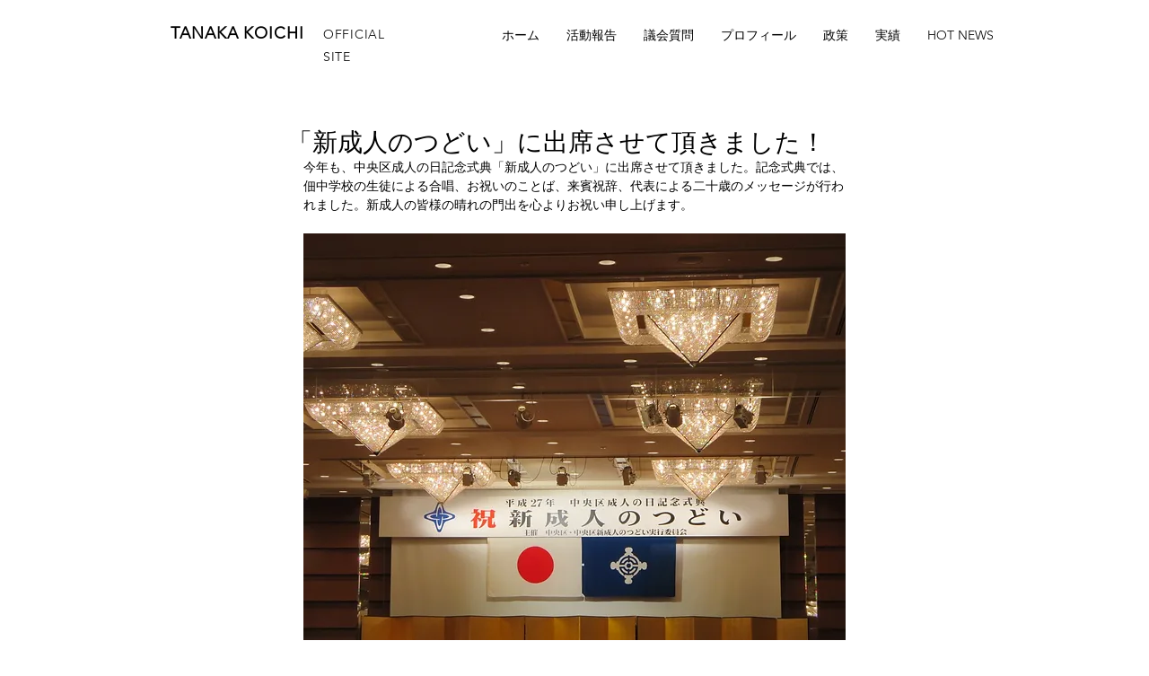

--- FILE ---
content_type: application/javascript
request_url: https://static.parastorage.com/services/communities-blog-ooi/1.3048.0/client-viewer/7302.chunk.min.js
body_size: 27854
content:
(("undefined"!=typeof self?self:this).webpackJsonp__wix_communities_blog_ooi=("undefined"!=typeof self?self:this).webpackJsonp__wix_communities_blog_ooi||[]).push([[7302],{18727:function(t){t.exports=function(t){var e={};function n(r){if(e[r])return e[r].exports;var i=e[r]={i:r,l:!1,exports:{}};return t[r].call(i.exports,i,i.exports,n),i.l=!0,i.exports}return n.m=t,n.c=e,n.d=function(t,e,r){n.o(t,e)||Object.defineProperty(t,e,{enumerable:!0,get:r})},n.r=function(t){"undefined"!=typeof Symbol&&Symbol.toStringTag&&Object.defineProperty(t,Symbol.toStringTag,{value:"Module"}),Object.defineProperty(t,"__esModule",{value:!0})},n.t=function(t,e){if(1&e&&(t=n(t)),8&e)return t;if(4&e&&"object"==typeof t&&t&&t.__esModule)return t;var r=Object.create(null);if(n.r(r),Object.defineProperty(r,"default",{enumerable:!0,value:t}),2&e&&"string"!=typeof t)for(var i in t)n.d(r,i,function(e){return t[e]}.bind(null,i));return r},n.n=function(t){var e=t&&t.__esModule?function(){return t.default}:function(){return t};return n.d(e,"a",e),e},n.o=function(t,e){return Object.prototype.hasOwnProperty.call(t,e)},n.p="",n(n.s=15)}([function(t,e,n){"use strict";var r={JPG:"jpg",JPEG:"jpeg",PNG:"png",WEBP:"webp",WIX_ICO_MP:"wix_ico_mp",WIX_MP:"wix_mp",GIF:"gif",SVG:"svg",UNRECOGNIZED:"unrecognized"},i=[r.JPG,r.JPEG,r.PNG,r.GIF,r.WEBP];t.exports={alignTypes:{CENTER:"center",TOP:"top",TOP_LEFT:"top_left",TOP_RIGHT:"top_right",BOTTOM:"bottom",BOTTOM_LEFT:"bottom_left",BOTTOM_RIGHT:"bottom_right",LEFT:"left",RIGHT:"right"},alignTypesMap:{center:"c",top:"t",top_left:"tl",top_right:"tr",bottom:"b",bottom_left:"bl",bottom_right:"br",left:"l",right:"r"},transformTypes:{FIT:"fit",FILL:"fill",FILL_FOCAL:"fill_focal",CROP:"crop",LEGACY_CROP:"legacy_crop",LEGACY_FILL:"legacy_fill"},fittingTypes:{SCALE_TO_FILL:"fill",SCALE_TO_FIT:"fit",STRETCH:"stretch",ORIGINAL_SIZE:"original_size",TILE:"tile",TILE_HORIZONTAL:"tile_horizontal",TILE_VERTICAL:"tile_vertical",FIT_AND_TILE:"fit_and_tile",LEGACY_STRIP_TILE:"legacy_strip_tile",LEGACY_STRIP_TILE_HORIZONTAL:"legacy_strip_tile_horizontal",LEGACY_STRIP_TILE_VERTICAL:"legacy_strip_tile_vertical",LEGACY_STRIP_SCALE_TO_FILL:"legacy_strip_fill",LEGACY_STRIP_SCALE_TO_FIT:"legacy_strip_fit",LEGACY_STRIP_FIT_AND_TILE:"legacy_strip_fit_and_tile",LEGACY_STRIP_ORIGINAL_SIZE:"legacy_strip_original_size",LEGACY_ORIGINAL_SIZE:"actual_size",LEGACY_FIT_WIDTH:"fitWidth",LEGACY_FIT_HEIGHT:"fitHeight",LEGACY_FULL:"full",LEGACY_BG_FIT_AND_TILE:"legacy_tile",LEGACY_BG_FIT_AND_TILE_HORIZONTAL:"legacy_tile_horizontal",LEGACY_BG_FIT_AND_TILE_VERTICAL:"legacy_tile_vertical",LEGACY_BG_NORMAL:"legacy_normal"},htmlTag:{BG:"bg",IMG:"img",SVG:"svg"},upscaleMethods:{AUTO:"auto",CLASSIC:"classic",SUPER:"super"},upscaleMethodsValues:{classic:1,super:2},defaultUSM:{radius:.66,amount:1,threshold:.01},emptyData:{uri:"",css:{img:{},container:{}},attr:{img:{},container:{}}},imageQuality:{HIGH:"HIGH",MEDIUM:"MEDIUM",LOW:"LOW",TINY:"TINY"},imageFilters:{CONTRAST:"contrast",BRIGHTNESS:"brightness",SATURATION:"saturation",HUE:"hue",BLUR:"blur"},imageScaleDefaults:{HIGH:{size:196e4,quality:90,maxUpscale:1},MEDIUM:{size:36e4,quality:85,maxUpscale:1},LOW:{size:16e4,quality:80,maxUpscale:1.2},TINY:{size:0,quality:80,maxUpscale:1.4}},fileType:r,supportedExtensions:i,webp:{LOSSLESS:"lossless",LOSSY:"lossy",ALPHA:"alpha",ANIMATION:"animation"},SAFE_TRANSFORMED_AREA:25e6,SUPER_UPSCALE_MODELS:[1.5,2,4],MAX_DEVICE_PIXEL_RATIO:2,API_VERSION:"v1"}},function(t,e,n){"use strict";var r=n(2),i=n(0),o=n(4);function s(t){var e=new window.Image;e.onload=function(){var n=o.getFeature("isWEBP");n[t]=e.width>0&&e.height>0,o.setFeature("isWEBP",n)},e.src="data:image/webp;base64,"+{lossy:"UklGRiIAAABXRUJQVlA4IBYAAAAwAQCdASoBAAEADsD+JaQAA3AAAAAA",lossless:"UklGRhoAAABXRUJQVlA4TA0AAAAvAAAAEAcQERGIiP4HAA==",alpha:"UklGRkoAAABXRUJQVlA4WAoAAAAQAAAAAAAAAAAAQUxQSAwAAAARBxAR/Q9ERP8DAABWUDggGAAAABQBAJ0BKgEAAQAAAP4AAA3AAP7mtQAAAA==",animation:"UklGRlIAAABXRUJQVlA4WAoAAAASAAAAAAAAAAAAQU5JTQYAAAD/////AABBTk1GJgAAAAAAAAAAAAAAAAAAAGQAAABWUDhMDQAAAC8AAAAQBxAREYiI/gcA"}[t]}function a(t){var e=[i.fileType.PNG,i.fileType.JPEG,i.fileType.JPG,i.fileType.WIX_ICO_MP,i.fileType.WIX_MP];return r.includes(e,l(t))}function c(t){return r.includes(["webp"],l(t))}function u(t){return/(^https?)|(^data)|(^\/\/)/.test(t)}function l(t){return(/[.]([^.]+)$/.exec(t)&&/[.]([^.]+)$/.exec(t)[1]||"").toLowerCase()}function p(t,e,n,r,o){return o===i.transformTypes.FILL?function(t,e,n,r){return Math.max(n/t,r/e)}(t,e,n,r):o===i.transformTypes.FIT?function(t,e,n,r){return Math.min(n/t,r/e)}(t,e,n,r):1}function d(t,e){var n=m(t,e);return{optimizedScaleFactor:i.imageScaleDefaults[n].maxUpscale,upscaleMethodValue:i.upscaleMethodsValues.classic,forceUSM:!1}}function h(t,e){var n=m(t,e);return{optimizedScaleFactor:i.imageScaleDefaults[n].maxUpscale,upscaleMethodValue:i.upscaleMethodsValues.classic,forceUSM:!1}}function _(t,e,n){return{optimizedScaleFactor:r.last(i.SUPER_UPSCALE_MODELS),upscaleMethodValue:i.upscaleMethodsValues.super,forceUSM:!(i.SUPER_UPSCALE_MODELS.includes(n)||n>r.last(i.SUPER_UPSCALE_MODELS))}}function m(t,e){var n=t*e;return n>i.imageScaleDefaults[i.imageQuality.HIGH].size?i.imageQuality.HIGH:n>i.imageScaleDefaults[i.imageQuality.MEDIUM].size?i.imageQuality.MEDIUM:n>i.imageScaleDefaults[i.imageQuality.LOW].size?i.imageQuality.LOW:i.imageQuality.TINY}function f(t,e){var n=Math.pow(10,e||0);return(t*n/n).toFixed(parseInt(e,10))}t.exports={populateGlobalFeatureSupport:function(){"undefined"!=typeof window&&(s(i.webp.LOSSY),s(i.webp.LOSSLESS),s(i.webp.ALPHA),s(i.webp.ANIMATION),o.setFeature("isObjectFitBrowser","objectFit"in window.document.documentElement.style))},isWEBPBrowserSupport:function(t){var e=o.getFeature("isWEBP"),n=t===i.fileType.JPG&&e[i.webp.LOSSY],r=t===i.fileType.PNG&&e[i.webp.LOSSLESS],s=t===i.fileType.PNG&&e[i.webp.ALPHA];return n||r&&s},isObjectFitBrowserSupport:function(){return o.getFeature("isObjectFitBrowser")},isImageTransformApplicable:function(t){return a(t)&&!u(t)},isValidRequest:function(t,e,n){return n&&e&&!(!(o=e.id)||!o.trim()||"none"===o.toLowerCase())&&r.includes(i.fittingTypes,t);var o},isImageTypeSupported:a,isExternalUrl:u,isWEBP:c,getFileType:function(t){return function(t){return r.includes(["jpg","jpeg"],l(t))}(t)?i.fileType.JPG:function(t){return r.includes(["png"],l(t))}(t)?i.fileType.PNG:c(t)?i.fileType.WEBP:i.fileType.UNRECOGNIZED},getFileExtension:l,getFileName:function(t,e){var n=/\.([^.]*)$/;if("string"==typeof e&&e.length){var o=["/","\\","?","<",">","|","\u201c",":",'"'].map(encodeURIComponent),s=new RegExp("("+o.concat(["\\.","\\*"]).join("|")+")","g"),a=e,c=e.match(n);return c&&r.includes(i.supportedExtensions,c[1])&&(a=e.replace(n,"")),encodeURIComponent(a).replace(s,"_")}var u=t.match(/\/(.*?)$/);return(u?u[1]:t).replace(n,"")},getAlignedRect:function(t,e,n){var r=void 0,o=void 0;switch(n){case i.alignTypes.CENTER:r=Math.max(0,(t.width-e.width)/2),o=Math.max(0,(t.height-e.height)/2);break;case i.alignTypes.TOP:r=Math.max(0,(t.width-e.width)/2),o=0;break;case i.alignTypes.TOP_LEFT:r=0,o=0;break;case i.alignTypes.TOP_RIGHT:r=Math.max(0,t.width-e.width),o=0;break;case i.alignTypes.BOTTOM:r=Math.max(0,(t.width-e.width)/2),o=Math.max(0,t.height-e.height);break;case i.alignTypes.BOTTOM_LEFT:r=0,o=Math.max(0,t.height-e.height);break;case i.alignTypes.BOTTOM_RIGHT:r=Math.max(0,t.width-e.width),o=Math.max(0,t.height-e.height);break;case i.alignTypes.LEFT:r=0,o=Math.max(0,(t.height-e.height)/2);break;case i.alignTypes.RIGHT:r=Math.max(0,t.width-e.width),o=Math.max(0,(t.height-e.height)/2)}return{x:t.x?t.x+r:r,y:t.y?t.y+o:o,width:Math.min(t.width,e.width),height:Math.min(t.height,e.height)}},getOverlappingRect:function(t,e){var n=Math.max(0,Math.min(t.width,e.x+e.width)-Math.max(0,e.x)),r=Math.max(0,Math.min(t.height,e.y+e.height)-Math.max(0,e.y));return n&&r&&(t.width!==n||t.height!==r)?{x:Math.max(0,e.x),y:Math.max(0,e.y),width:n,height:r}:null},getScaleFactor:p,getTransformData:function(t,e,n,r,o){t=t||n.width,e=e||n.height;var s=function(t){return Math.min(t.pixelAspectRatio||1,i.MAX_DEVICE_PIXEL_RATIO)}(n),a=function(t,e,n,r,o){var s=void 0,a=void 0,c=void 0;if(s=p(t,e,n,r,o),o===i.transformTypes.FILL?(a=n,c=r):o===i.transformTypes.FIT&&(a=t*s,c=e*s),a*c>i.SAFE_TRANSFORMED_AREA){var u=Math.sqrt(i.SAFE_TRANSFORMED_AREA/(a*c));s=p(t,e,a*=u,c*=u,o)}return{scaleFactor:s,width:a,height:c}}(t,e,n.width*s,n.height*s,r),c=a.scaleFactor;return function(t,e,n,r,o,s,a){var c=function(t,e,n,r){return{classic:d,auto:h,super:_}[r](t,e,n)}(t,e,s,o),u=c.optimizedScaleFactor,l=c.upscaleMethodValue,p=c.forceUSM;if(s<=u)return{width:n,height:r,scaleFactor:s,upscaleMethodValue:l,forceUSM:p,cssUpscaleNeeded:!1};var m=void 0,f=void 0;switch(a){case i.transformTypes.FILL:m=n*(u/s),f=r*(u/s);break;case i.transformTypes.FIT:m=t*u,f=e*u}return{width:m,height:f,scaleFactor:u,upscaleMethodValue:l,forceUSM:p,cssUpscaleNeeded:!0}}(t,e,a.width,a.height,o,c,r)},getAlignment:function(t){return i.alignTypesMap[t.alignment]||i.alignTypesMap[i.alignTypes.CENTER]},getPreferredImageQuality:function(t,e){return i.imageScaleDefaults[m(t,e)].quality},getDimension:function(t,e,n,r,i){var o=p(t,e,n,r,i);return{width:Math.round(t*o),height:Math.round(e*o)}},getFocalPoint:function(t){var e=null;return"number"!=typeof t.x||isNaN(t.x)||"number"!=typeof t.y||isNaN(t.y)||(e={x:f(Math.max(0,Math.min(100,t.x))/100,2),y:f(Math.max(0,Math.min(100,t.y))/100,2)}),e},getUpscaleString:function(t){return t&&t.upscaleMethod&&"string"==typeof t.upscaleMethod&&i.upscaleMethods[t.upscaleMethod.toUpperCase()]||i.upscaleMethods.AUTO},roundToFixed:f}},function(t,e,n){"use strict";var r="function"==typeof Symbol&&"symbol"==typeof Symbol.iterator?function(t){return typeof t}:function(t){return t&&"function"==typeof Symbol&&t.constructor===Symbol&&t!==Symbol.prototype?"symbol":typeof t};t.exports={assign:function(){for(var t=arguments[0]||{},e=Array.prototype.slice.call(arguments,1,arguments.length),n=0;n<e.length;n++){var r=e[n];for(var i in r)r.hasOwnProperty(i)&&(t[i]=r[i])}return t},includes:function(t,e){return t.indexOf?t.indexOf(e)>-1:!(!t||"object"!==(void 0===t?"undefined":r(t)))&&Object.keys(t).some((function(n){return t[n]===e}))},last:function(t){return t[t.length-1]},template:function(t){return function(e){var n=t;for(var r in e)e.hasOwnProperty(r)&&(n=n.replace(new RegExp("\\${"+r+"}","g"),e[r]));return n}}}},function(t,e,n){"use strict";var r=n(1),i=n(5),o=n(6);t.exports=function(t,e,n,s){var a=r.getFileType(e.id),c={fileName:r.getFileName(e.id,e.name),fileExtension:r.getFileExtension(e.id),fileType:a,isWEBPSupport:r.isWEBPBrowserSupport(a),fittingType:t,src:{id:e.id,width:e.width,height:e.height,isCropped:!1},focalPoint:{x:e.focalPoint&&e.focalPoint.x,y:e.focalPoint&&e.focalPoint.y},parts:[],quality:0,upscaleMethod:r.getUpscaleString(s),progressive:!0,watermark:"",unsharpMask:{},filters:{}};return r.isImageTransformApplicable(e.id)&&(i.setTransformParts(c,e,n),o.setTransformOptions(c,s)),c}},function(t,e,n){"use strict";var r={isWEBP:{lossless:!1,lossy:!1,alpha:!1,animation:!1},isObjectFitBrowser:!0};t.exports={getFeature:function(t){return r[t]},setFeature:function(t,e){r[t]=e}}},function(t,e,n){"use strict";var r=n(2),i=n(0),o=n(1);function s(t,e){var n=o.getTransformData(t.src.width,t.src.height,e,i.transformTypes.FIT,t.upscaleMethod);return{transformType:i.transformTypes.FILL,width:Math.round(n.width),height:Math.round(n.height),alignment:i.alignTypesMap.center,upscale:n.scaleFactor>1,forceUSM:n.forceUSM,scaleFactor:n.scaleFactor,cssUpscaleNeeded:n.cssUpscaleNeeded,upscaleMethodValue:n.upscaleMethodValue}}function a(t){return{transformType:i.transformTypes.CROP,x:Math.round(t.x),y:Math.round(t.y),width:Math.round(t.width),height:Math.round(t.height),upscale:!1,forceUSM:!1,scaleFactor:1,cssUpscaleNeeded:!1}}t.exports={setTransformParts:function(t,e,n){var c=void 0;switch(e.crop&&(c=o.getOverlappingRect(e,e.crop))&&(t.src.width=c.width,t.src.height=c.height,t.src.cropped=!0,t.parts.push(a(c))),t.fittingType){case i.fittingTypes.SCALE_TO_FIT:case i.fittingTypes.LEGACY_FIT_WIDTH:case i.fittingTypes.LEGACY_FIT_HEIGHT:case i.fittingTypes.LEGACY_FULL:case i.fittingTypes.FIT_AND_TILE:case i.fittingTypes.LEGACY_BG_FIT_AND_TILE:case i.fittingTypes.LEGACY_BG_FIT_AND_TILE_HORIZONTAL:case i.fittingTypes.LEGACY_BG_FIT_AND_TILE_VERTICAL:case i.fittingTypes.LEGACY_BG_NORMAL:t.parts.push(s(t,n));break;case i.fittingTypes.SCALE_TO_FILL:t.parts.push(function(t,e){var n=o.getTransformData(t.src.width,t.src.height,e,i.transformTypes.FILL,t.upscaleMethod),r=o.getFocalPoint(t.focalPoint);return{transformType:r?i.transformTypes.FILL_FOCAL:i.transformTypes.FILL,width:Math.round(n.width),height:Math.round(n.height),alignment:o.getAlignment(e),focalPointX:r&&r.x,focalPointY:r&&r.y,upscale:n.scaleFactor>1,forceUSM:n.forceUSM,scaleFactor:n.scaleFactor,cssUpscaleNeeded:n.cssUpscaleNeeded,upscaleMethodValue:n.upscaleMethodValue}}(t,n));break;case i.fittingTypes.STRETCH:t.parts.push(function(t,e){var n=o.getScaleFactor(t.src.width,t.src.height,e.width,e.height,i.transformTypes.FILL),a=r.assign({},e);return a.width=t.src.width*n,a.height=t.src.height*n,s(t,a)}(t,n));break;case i.fittingTypes.TILE_HORIZONTAL:case i.fittingTypes.TILE_VERTICAL:case i.fittingTypes.TILE:case i.fittingTypes.LEGACY_ORIGINAL_SIZE:case i.fittingTypes.ORIGINAL_SIZE:c=o.getAlignedRect(t.src,n,n.alignment),t.src.isCropped?(r.assign(t.parts[0],c),t.src.width=c.width,t.src.height=c.height):t.parts.push(a(c));break;case i.fittingTypes.LEGACY_STRIP_TILE_HORIZONTAL:case i.fittingTypes.LEGACY_STRIP_TILE_VERTICAL:case i.fittingTypes.LEGACY_STRIP_TILE:case i.fittingTypes.LEGACY_STRIP_ORIGINAL_SIZE:t.parts.push(function(t){return{transformType:i.transformTypes.LEGACY_CROP,width:Math.round(t.width),height:Math.round(t.height),alignment:o.getAlignment(t),upscale:!1,forceUSM:!1,scaleFactor:1,cssUpscaleNeeded:!1}}(n));break;case i.fittingTypes.LEGACY_STRIP_SCALE_TO_FIT:case i.fittingTypes.LEGACY_STRIP_FIT_AND_TILE:t.parts.push(function(t){return{transformType:i.transformTypes.FIT,width:Math.round(t.width),height:Math.round(t.height),upscale:!1,forceUSM:!0,scaleFactor:1,cssUpscaleNeeded:!1}}(n));break;case i.fittingTypes.LEGACY_STRIP_SCALE_TO_FILL:t.parts.push(function(t){return{transformType:i.transformTypes.LEGACY_FILL,width:Math.round(t.width),height:Math.round(t.height),alignment:o.getAlignment(t),upscale:!1,forceUSM:!0,scaleFactor:1,cssUpscaleNeeded:!1}}(n))}}}},function(t,e,n){"use strict";var r=n(2),i=n(0),o=n(1);function s(t,e,n){return!isNaN(t)&&"number"==typeof t&&0!==t&&t>=e&&t<=n}t.exports={setTransformOptions:function(t,e){e=e||{},t.quality=function(t,e){var n=r.last(t.parts),i=o.getPreferredImageQuality(n.width,n.height),s=e.quality&&e.quality>=5&&e.quality<=90?e.quality:i;return parseInt(s,10)}(t,e),t.progressive=function(t){return!1!==t.progressive}(e),t.watermark=function(t){return t.watermark}(e),t.unsharpMask=function(t,e){var n=void 0;return function(t){t=t||{};var e=!isNaN(t.radius)&&"number"==typeof t.radius&&t.radius>=.1&&t.radius<=500,n=!isNaN(t.amount)&&"number"==typeof t.amount&&t.amount>=0&&t.amount<=10,r=!isNaN(t.threshold)&&"number"==typeof t.threshold&&t.threshold>=0&&t.threshold<=255;return e&&n&&r}(e.unsharpMask)?n={radius:e.unsharpMask.radius,amount:e.unsharpMask.amount,threshold:e.unsharpMask.threshold}:function(t){return t=t||{},!isNaN(t.radius)&&"number"==typeof t.radius&&0===t.radius&&!isNaN(t.amount)&&"number"==typeof t.amount&&0===t.amount&&!isNaN(t.threshold)&&"number"==typeof t.threshold&&0===t.threshold}(e.unsharpMask)||function(t){var e=r.last(t.parts);return!(e.scaleFactor>=1)||e.forceUSM}(t)&&(n=i.defaultUSM),n&&(n.radius=o.roundToFixed(n.radius,2),n.amount=o.roundToFixed(n.amount,2),n.threshold=o.roundToFixed(n.threshold,2)),n}(t,e),t.filters=function(t){var e=t.filters||{},n={};return s(e[i.imageFilters.CONTRAST],-100,100)&&(n[i.imageFilters.CONTRAST]=e[i.imageFilters.CONTRAST]),s(e[i.imageFilters.BRIGHTNESS],-100,100)&&(n[i.imageFilters.BRIGHTNESS]=e[i.imageFilters.BRIGHTNESS]),s(e[i.imageFilters.SATURATION],-100,100)&&(n[i.imageFilters.SATURATION]=e[i.imageFilters.SATURATION]),s(e[i.imageFilters.HUE],-180,180)&&(n[i.imageFilters.HUE]=e[i.imageFilters.HUE]),s(e[i.imageFilters.BLUR],0,100)&&(n[i.imageFilters.BLUR]=e[i.imageFilters.BLUR]),n}(e)}}},function(t,e,n){"use strict";var r=n(0),i=n(1),o=n(8),s=n(3);t.exports=function(t,e,n,a,c){var u=r.emptyData.uri;return i.isImageTransformApplicable(e.id)?(c=c||s(t,e,n,a,c),u=o.getImageURI(c)):u=e.id,u}},function(t,e,n){"use strict";var r,i=n(2),o=n(0),s=i.template("fit/w_${width},h_${height}"),a=i.template("fill/w_${width},h_${height},al_${alignment}"),c=i.template("fill/w_${width},h_${height},fp_${focalPointX}_${focalPointY}"),u=i.template("crop/x_${x},y_${y},w_${width},h_${height}"),l=i.template("crop/w_${width},h_${height},al_${alignment}"),p=i.template("fill/w_${width},h_${height},al_${alignment}"),d=i.template(",lg_${upscaleMethodValue}"),h=i.template(",q_${quality}"),_=i.template(",usm_${radius}_${amount}_${threshold}"),m=i.template(",bl"),f=i.template(",wm_${watermark}"),g=((r={})[o.imageFilters.CONTRAST]=i.template(",con_${contrast}"),r[o.imageFilters.BRIGHTNESS]=i.template(",br_${brightness}"),r[o.imageFilters.SATURATION]=i.template(",sat_${saturation}"),r[o.imageFilters.HUE]=i.template(",hue_${hue}"),r[o.imageFilters.BLUR]=i.template(",blur_${blur}"),r);t.exports={getImageURI:function(t){var e=[];t.parts.forEach((function(t){switch(t.transformType){case o.transformTypes.CROP:e.push(u(t));break;case o.transformTypes.LEGACY_CROP:e.push(l(t));break;case o.transformTypes.LEGACY_FILL:var n=p(t);t.upscale&&(n+=d(t)),e.push(n);break;case o.transformTypes.FIT:var r=s(t);t.upscale&&(r+=d(t)),e.push(r);break;case o.transformTypes.FILL:var i=a(t);t.upscale&&(i+=d(t)),e.push(i);break;case o.transformTypes.FILL_FOCAL:var h=c(t);t.upscale&&(h+=d(t)),e.push(h)}}));var n=e.join("/");return(t.fileType===o.fileType.PNG&&t.isWEBPSupport||t.fileType===o.fileType.JPG)&&(n+=h(t)),t.unsharpMask&&(n+=_(t.unsharpMask)),t.progressive||(n+=m(t)),t.watermark&&(n+=f(t)),t.filters&&(n+=Object.keys(t.filters).map((function(e){return g[e](t.filters)})).join("")),t.src.id+"/"+o.API_VERSION+"/"+n+"/"+t.fileName+"."+(t.isWEBPSupport?"webp":t.fileExtension)}}},,,,,,,function(t,e,n){"use strict";var r=n(16),i=n(0);r.populateGlobalFeatureSupport();var o="https://static.wixstatic.com/",s="https://static.wixstatic.com/media/",a=/^media\//i,c="undefined"!=typeof window?window.devicePixelRatio:1;function u(t){return a.test(t)?""+o+t:""+s+t}t.exports={getScaleToFitImageURL:function(t,e,n,o,s,a){return u(r.getData(i.fittingTypes.SCALE_TO_FIT,{id:t,width:e,height:n,name:a&&a.name},{width:o,height:s,htmlTag:r.htmlTag.IMG,alignment:r.alignTypes.CENTER,pixelAspectRatio:c},a).uri)},getScaleToFillImageURL:function(t,e,n,o,s,a){return u(r.getData(i.fittingTypes.SCALE_TO_FILL,{id:t,width:e,height:n,name:a&&a.name,focalPoint:{x:a&&a.focalPoint&&a.focalPoint.x,y:a&&a.focalPoint&&a.focalPoint.y}},{width:o,height:s,htmlTag:r.htmlTag.IMG,alignment:r.alignTypes.CENTER,pixelAspectRatio:c},a).uri)},getCropImageURL:function(t,e,n,o,s,a,l,p,d,h){return u(r.getData(i.fittingTypes.SCALE_TO_FILL,{id:t,width:e,height:n,name:h&&h.name,crop:{x:o,y:s,width:a,height:l}},{width:p,height:d,htmlTag:r.htmlTag.IMG,alignment:r.alignTypes.CENTER,pixelAspectRatio:c},h).uri)}}},function(t,e,n){"use strict";var r=n(0),i=n(1),o=n(7);t.exports={populateGlobalFeatureSupport:i.populateGlobalFeatureSupport,getData:function(t,e,n,s){var a=r.emptyData.uri;return i.isValidRequest(t,e,n)&&(a=o(t,e,n,s)),{uri:a}},fittingTypes:r.fittingTypes,alignTypes:r.alignTypes,htmlTag:r.htmlTag,upscaleMethods:r.upscaleMethods}}])},11682:(t,e,n)=>{"use strict";var r,i=n(88538),o=function(){function t(t,e){if("function"!=typeof t)throw new TypeError("DataLoader must be constructed with a function which accepts Array<key> and returns Promise<Array<value>>, but got: "+t+".");this._batchLoadFn=t,this._maxBatchSize=function(t){var e=!t||!1!==t.batch;if(!e)return 1;var n=t&&t.maxBatchSize;if(void 0===n)return 1/0;if("number"!=typeof n||n<1)throw new TypeError("maxBatchSize must be a positive number: "+n);return n}(e),this._batchScheduleFn=function(t){var e=t&&t.batchScheduleFn;if(void 0===e)return s;if("function"!=typeof e)throw new TypeError("batchScheduleFn must be a function: "+e);return e}(e),this._cacheKeyFn=function(t){var e=t&&t.cacheKeyFn;if(void 0===e)return function(t){return t};if("function"!=typeof e)throw new TypeError("cacheKeyFn must be a function: "+e);return e}(e),this._cacheMap=function(t){var e=!t||!1!==t.cache;if(!e)return null;var n=t&&t.cacheMap;if(void 0===n)return new Map;if(null!==n){var r=["get","set","delete","clear"].filter((function(t){return n&&"function"!=typeof n[t]}));if(0!==r.length)throw new TypeError("Custom cacheMap missing methods: "+r.join(", "))}return n}(e),this._batch=null,this.name=function(t){if(t&&t.name)return t.name;return null}(e)}var e=t.prototype;return e.load=function(t){if(null==t)throw new TypeError("The loader.load() function must be called with a value, but got: "+String(t)+".");var e=function(t){var e=t._batch;if(null!==e&&!e.hasDispatched&&e.keys.length<t._maxBatchSize)return e;var n={hasDispatched:!1,keys:[],callbacks:[]};return t._batch=n,t._batchScheduleFn((function(){!function(t,e){if(e.hasDispatched=!0,0===e.keys.length)return void c(e);var n;try{n=t._batchLoadFn(e.keys)}catch(n){return a(t,e,new TypeError("DataLoader must be constructed with a function which accepts Array<key> and returns Promise<Array<value>>, but the function errored synchronously: "+String(n)+"."))}if(!n||"function"!=typeof n.then)return a(t,e,new TypeError("DataLoader must be constructed with a function which accepts Array<key> and returns Promise<Array<value>>, but the function did not return a Promise: "+String(n)+"."));n.then((function(t){if(!u(t))throw new TypeError("DataLoader must be constructed with a function which accepts Array<key> and returns Promise<Array<value>>, but the function did not return a Promise of an Array: "+String(t)+".");if(t.length!==e.keys.length)throw new TypeError("DataLoader must be constructed with a function which accepts Array<key> and returns Promise<Array<value>>, but the function did not return a Promise of an Array of the same length as the Array of keys.\n\nKeys:\n"+String(e.keys)+"\n\nValues:\n"+String(t));c(e);for(var n=0;n<e.callbacks.length;n++){var r=t[n];r instanceof Error?e.callbacks[n].reject(r):e.callbacks[n].resolve(r)}})).catch((function(n){a(t,e,n)}))}(t,n)})),n}(this),n=this._cacheMap,r=this._cacheKeyFn(t);if(n){var i=n.get(r);if(i){var o=e.cacheHits||(e.cacheHits=[]);return new Promise((function(t){o.push((function(){t(i)}))}))}}e.keys.push(t);var s=new Promise((function(t,n){e.callbacks.push({resolve:t,reject:n})}));return n&&n.set(r,s),s},e.loadMany=function(t){if(!u(t))throw new TypeError("The loader.loadMany() function must be called with Array<key> but got: "+t+".");for(var e=[],n=0;n<t.length;n++)e.push(this.load(t[n]).catch((function(t){return t})));return Promise.all(e)},e.clear=function(t){var e=this._cacheMap;if(e){var n=this._cacheKeyFn(t);e.delete(n)}return this},e.clearAll=function(){var t=this._cacheMap;return t&&t.clear(),this},e.prime=function(t,e){var n=this._cacheMap;if(n){var r,i=this._cacheKeyFn(t);if(void 0===n.get(i))e instanceof Error?(r=Promise.reject(e)).catch((function(){})):r=Promise.resolve(e),n.set(i,r)}return this},t}(),s="object"==typeof i&&"function"==typeof i.nextTick?function(t){r||(r=Promise.resolve()),r.then((function(){i.nextTick(t)}))}:"function"==typeof setImmediate?function(t){setImmediate(t)}:function(t){setTimeout(t)};function a(t,e,n){c(e);for(var r=0;r<e.keys.length;r++)t.clear(e.keys[r]),e.callbacks[r].reject(n)}function c(t){if(t.cacheHits)for(var e=0;e<t.cacheHits.length;e++)t.cacheHits[e]()}function u(t){return"object"==typeof t&&null!==t&&"number"==typeof t.length&&(0===t.length||t.length>0&&Object.prototype.hasOwnProperty.call(t,t.length-1))}t.exports=o},76676:(t,e,n)=>{"use strict";n.d(e,{t:()=>i});var r=n(77072);const i=t=>{const e=t.split(".").pop()?.toLowerCase()||"";return["jpg","png","gif","jpeg","jpe","jfif","bmp","heic","heif","tiff","tif","webp"].includes(e)?r.z.IMAGE:["avi","mpeg","mpg","mpe","mp4","mkv","webm","mov","ogv","vob","m4v","3gp","divx","xvid","mxf","wmv","m1v","flv","m2ts"].includes(e)?r.z.VIDEO:["mp3","wav","flac","m4a","wma","aac","aif","aiff"].includes(e)?r.z.AUDIO:["zip","rar","tar","gz","gzip","jar","7z","fgz","webarchive"].includes(e)?"archive":r.z.DOCUMENT}},61891:(t,e,n)=>{"use strict";n.d(e,{f:()=>r});const r=()=>"undefined"==typeof window},46636:(t,e,n)=>{"use strict";n.d(e,{Z:()=>i,i:()=>r});const r=.8,i=t=>{let e="";return("string"==typeof t&&t.match(/^\d+(\.\d+)?$/)||"number"==typeof t)&&(e="em"),`max(${r}em, ${t}${e})`}},53474:(t,e,n)=>{"use strict";n.d(e,{L:()=>i});var r=n(49738);const i=(t,e)=>"string"==typeof t.url&&t.url?(0,r.r)(t.url,e):"string"==typeof t.anchor?`#viewer-${t.anchor}`:void 0},29094:(t,e,n)=>{"use strict";n.d(e,{m:()=>r});const r=t=>t.toLowerCase().trim().startsWith("data:")},59248:(t,e,n)=>{"use strict";n.d(e,{T:()=>r});const r=t=>/^tel:[0-9-()+#*]+$/.test(t)},24988:(t,e,n)=>{"use strict";n.d(e,{B:()=>T});const r=/[\0-\uD7FF\uE000-\uFFFF]|[\uD800-\uDBFF][\uDC00-\uDFFF]|[\uD800-\uDBFF](?![\uDC00-\uDFFF])|(?:[^\uD800-\uDBFF]|^)[\uDC00-\uDFFF]/,i=/[\0-\x1F\x7F-\x9F]/,o=/[ \xA0\u1680\u2000-\u200A\u2028\u2029\u202F\u205F\u3000]/,s=/[!-#%-\*,-\/:;\?@\[-\]_\{\}\xA1\xA7\xAB\xB6\xB7\xBB\xBF\u037E\u0387\u055A-\u055F\u0589\u058A\u05BE\u05C0\u05C3\u05C6\u05F3\u05F4\u0609\u060A\u060C\u060D\u061B\u061D-\u061F\u066A-\u066D\u06D4\u0700-\u070D\u07F7-\u07F9\u0830-\u083E\u085E\u0964\u0965\u0970\u09FD\u0A76\u0AF0\u0C77\u0C84\u0DF4\u0E4F\u0E5A\u0E5B\u0F04-\u0F12\u0F14\u0F3A-\u0F3D\u0F85\u0FD0-\u0FD4\u0FD9\u0FDA\u104A-\u104F\u10FB\u1360-\u1368\u1400\u166E\u169B\u169C\u16EB-\u16ED\u1735\u1736\u17D4-\u17D6\u17D8-\u17DA\u1800-\u180A\u1944\u1945\u1A1E\u1A1F\u1AA0-\u1AA6\u1AA8-\u1AAD\u1B5A-\u1B60\u1B7D\u1B7E\u1BFC-\u1BFF\u1C3B-\u1C3F\u1C7E\u1C7F\u1CC0-\u1CC7\u1CD3\u2010-\u2027\u2030-\u2043\u2045-\u2051\u2053-\u205E\u207D\u207E\u208D\u208E\u2308-\u230B\u2329\u232A\u2768-\u2775\u27C5\u27C6\u27E6-\u27EF\u2983-\u2998\u29D8-\u29DB\u29FC\u29FD\u2CF9-\u2CFC\u2CFE\u2CFF\u2D70\u2E00-\u2E2E\u2E30-\u2E4F\u2E52-\u2E5D\u3001-\u3003\u3008-\u3011\u3014-\u301F\u3030\u303D\u30A0\u30FB\uA4FE\uA4FF\uA60D-\uA60F\uA673\uA67E\uA6F2-\uA6F7\uA874-\uA877\uA8CE\uA8CF\uA8F8-\uA8FA\uA8FC\uA92E\uA92F\uA95F\uA9C1-\uA9CD\uA9DE\uA9DF\uAA5C-\uAA5F\uAADE\uAADF\uAAF0\uAAF1\uABEB\uFD3E\uFD3F\uFE10-\uFE19\uFE30-\uFE52\uFE54-\uFE61\uFE63\uFE68\uFE6A\uFE6B\uFF01-\uFF03\uFF05-\uFF0A\uFF0C-\uFF0F\uFF1A\uFF1B\uFF1F\uFF20\uFF3B-\uFF3D\uFF3F\uFF5B\uFF5D\uFF5F-\uFF65]|\uD800[\uDD00-\uDD02\uDF9F\uDFD0]|\uD801\uDD6F|\uD802[\uDC57\uDD1F\uDD3F\uDE50-\uDE58\uDE7F\uDEF0-\uDEF6\uDF39-\uDF3F\uDF99-\uDF9C]|\uD803[\uDEAD\uDF55-\uDF59\uDF86-\uDF89]|\uD804[\uDC47-\uDC4D\uDCBB\uDCBC\uDCBE-\uDCC1\uDD40-\uDD43\uDD74\uDD75\uDDC5-\uDDC8\uDDCD\uDDDB\uDDDD-\uDDDF\uDE38-\uDE3D\uDEA9]|\uD805[\uDC4B-\uDC4F\uDC5A\uDC5B\uDC5D\uDCC6\uDDC1-\uDDD7\uDE41-\uDE43\uDE60-\uDE6C\uDEB9\uDF3C-\uDF3E]|\uD806[\uDC3B\uDD44-\uDD46\uDDE2\uDE3F-\uDE46\uDE9A-\uDE9C\uDE9E-\uDEA2\uDF00-\uDF09]|\uD807[\uDC41-\uDC45\uDC70\uDC71\uDEF7\uDEF8\uDF43-\uDF4F\uDFFF]|\uD809[\uDC70-\uDC74]|\uD80B[\uDFF1\uDFF2]|\uD81A[\uDE6E\uDE6F\uDEF5\uDF37-\uDF3B\uDF44]|\uD81B[\uDE97-\uDE9A\uDFE2]|\uD82F\uDC9F|\uD836[\uDE87-\uDE8B]|\uD83A[\uDD5E\uDD5F]/;function a(t){return Array.prototype.slice.call(arguments,1).forEach((function(e){e&&Object.keys(e).forEach((function(n){t[n]=e[n]}))})),t}function c(t){return Object.prototype.toString.call(t)}function u(t){return"[object Function]"===c(t)}function l(t){return t.replace(/[.?*+^$[\]\\(){}|-]/g,"\\$&")}const p={fuzzyLink:!0,fuzzyEmail:!0,fuzzyIP:!1};const d={"http:":{validate:function(t,e,n){const r=t.slice(e);return n.re.http||(n.re.http=new RegExp("^\\/\\/"+n.re.src_auth+n.re.src_host_port_strict+n.re.src_path,"i")),n.re.http.test(r)?r.match(n.re.http)[0].length:0}},"https:":"http:","ftp:":"http:","//":{validate:function(t,e,n){const r=t.slice(e);return n.re.no_http||(n.re.no_http=new RegExp("^"+n.re.src_auth+"(?:localhost|(?:(?:"+n.re.src_domain+")\\.)+"+n.re.src_domain_root+")"+n.re.src_port+n.re.src_host_terminator+n.re.src_path,"i")),n.re.no_http.test(r)?e>=3&&":"===t[e-3]||e>=3&&"/"===t[e-3]?0:r.match(n.re.no_http)[0].length:0}},"mailto:":{validate:function(t,e,n){const r=t.slice(e);return n.re.mailto||(n.re.mailto=new RegExp("^"+n.re.src_email_name+"@"+n.re.src_host_strict,"i")),n.re.mailto.test(r)?r.match(n.re.mailto)[0].length:0}}},h="a[cdefgilmnoqrstuwxz]|b[abdefghijmnorstvwyz]|c[acdfghiklmnoruvwxyz]|d[ejkmoz]|e[cegrstu]|f[ijkmor]|g[abdefghilmnpqrstuwy]|h[kmnrtu]|i[delmnoqrst]|j[emop]|k[eghimnprwyz]|l[abcikrstuvy]|m[acdeghklmnopqrstuvwxyz]|n[acefgilopruz]|om|p[aefghklmnrstwy]|qa|r[eosuw]|s[abcdeghijklmnortuvxyz]|t[cdfghjklmnortvwz]|u[agksyz]|v[aceginu]|w[fs]|y[et]|z[amw]",_="biz|com|edu|gov|net|org|pro|web|xxx|aero|asia|coop|info|museum|name|shop|\u0440\u0444".split("|");function m(t){const e=t.re=function(t){const e={};t=t||{},e.src_Any=r.source,e.src_Cc=i.source,e.src_Z=o.source,e.src_P=s.source,e.src_ZPCc=[e.src_Z,e.src_P,e.src_Cc].join("|"),e.src_ZCc=[e.src_Z,e.src_Cc].join("|");const n="[><\uff5c]";return e.src_pseudo_letter="(?:(?![><\uff5c]|"+e.src_ZPCc+")"+e.src_Any+")",e.src_ip4="(?:(25[0-5]|2[0-4][0-9]|[01]?[0-9][0-9]?)\\.){3}(25[0-5]|2[0-4][0-9]|[01]?[0-9][0-9]?)",e.src_auth="(?:(?:(?!"+e.src_ZCc+"|[@/\\[\\]()]).)+@)?",e.src_port="(?::(?:6(?:[0-4]\\d{3}|5(?:[0-4]\\d{2}|5(?:[0-2]\\d|3[0-5])))|[1-5]?\\d{1,4}))?",e.src_host_terminator="(?=$|[><\uff5c]|"+e.src_ZPCc+")(?!"+(t["---"]?"-(?!--)|":"-|")+"_|:\\d|\\.-|\\.(?!$|"+e.src_ZPCc+"))",e.src_path="(?:[/?#](?:(?!"+e.src_ZCc+"|"+n+"|[()[\\]{}.,\"'?!\\-;]).|\\[(?:(?!"+e.src_ZCc+"|\\]).)*\\]|\\((?:(?!"+e.src_ZCc+"|[)]).)*\\)|\\{(?:(?!"+e.src_ZCc+'|[}]).)*\\}|\\"(?:(?!'+e.src_ZCc+'|["]).)+\\"|\\\'(?:(?!'+e.src_ZCc+"|[']).)+\\'|\\'(?="+e.src_pseudo_letter+"|[-])|\\.{2,}[a-zA-Z0-9%/&]|\\.(?!"+e.src_ZCc+"|[.]|$)|"+(t["---"]?"\\-(?!--(?:[^-]|$))(?:-*)|":"\\-+|")+",(?!"+e.src_ZCc+"|$)|;(?!"+e.src_ZCc+"|$)|\\!+(?!"+e.src_ZCc+"|[!]|$)|\\?(?!"+e.src_ZCc+"|[?]|$))+|\\/)?",e.src_email_name='[\\-;:&=\\+\\$,\\.a-zA-Z0-9_][\\-;:&=\\+\\$,\\"\\.a-zA-Z0-9_]*',e.src_xn="xn--[a-z0-9\\-]{1,59}",e.src_domain_root="(?:"+e.src_xn+"|"+e.src_pseudo_letter+"{1,63})",e.src_domain="(?:"+e.src_xn+"|(?:"+e.src_pseudo_letter+")|(?:"+e.src_pseudo_letter+"(?:-|"+e.src_pseudo_letter+"){0,61}"+e.src_pseudo_letter+"))",e.src_host="(?:(?:(?:(?:"+e.src_domain+")\\.)*"+e.src_domain+"))",e.tpl_host_fuzzy="(?:"+e.src_ip4+"|(?:(?:(?:"+e.src_domain+")\\.)+(?:%TLDS%)))",e.tpl_host_no_ip_fuzzy="(?:(?:(?:"+e.src_domain+")\\.)+(?:%TLDS%))",e.src_host_strict=e.src_host+e.src_host_terminator,e.tpl_host_fuzzy_strict=e.tpl_host_fuzzy+e.src_host_terminator,e.src_host_port_strict=e.src_host+e.src_port+e.src_host_terminator,e.tpl_host_port_fuzzy_strict=e.tpl_host_fuzzy+e.src_port+e.src_host_terminator,e.tpl_host_port_no_ip_fuzzy_strict=e.tpl_host_no_ip_fuzzy+e.src_port+e.src_host_terminator,e.tpl_host_fuzzy_test="localhost|www\\.|\\.\\d{1,3}\\.|(?:\\.(?:%TLDS%)(?:"+e.src_ZPCc+"|>|$))",e.tpl_email_fuzzy='(^|[><\uff5c]|"|\\(|'+e.src_ZCc+")("+e.src_email_name+"@"+e.tpl_host_fuzzy_strict+")",e.tpl_link_fuzzy="(^|(?![.:/\\-_@])(?:[$+<=>^`|\uff5c]|"+e.src_ZPCc+"))((?![$+<=>^`|\uff5c])"+e.tpl_host_port_fuzzy_strict+e.src_path+")",e.tpl_link_no_ip_fuzzy="(^|(?![.:/\\-_@])(?:[$+<=>^`|\uff5c]|"+e.src_ZPCc+"))((?![$+<=>^`|\uff5c])"+e.tpl_host_port_no_ip_fuzzy_strict+e.src_path+")",e}(t.__opts__),n=t.__tlds__.slice();function a(t){return t.replace("%TLDS%",e.src_tlds)}t.onCompile(),t.__tlds_replaced__||n.push(h),n.push(e.src_xn),e.src_tlds=n.join("|"),e.email_fuzzy=RegExp(a(e.tpl_email_fuzzy),"i"),e.link_fuzzy=RegExp(a(e.tpl_link_fuzzy),"i"),e.link_no_ip_fuzzy=RegExp(a(e.tpl_link_no_ip_fuzzy),"i"),e.host_fuzzy_test=RegExp(a(e.tpl_host_fuzzy_test),"i");const p=[];function d(t,e){throw new Error('(LinkifyIt) Invalid schema "'+t+'": '+e)}t.__compiled__={},Object.keys(t.__schemas__).forEach((function(e){const n=t.__schemas__[e];if(null===n)return;const r={validate:null,link:null};if(t.__compiled__[e]=r,"[object Object]"===c(n))return!function(t){return"[object RegExp]"===c(t)}(n.validate)?u(n.validate)?r.validate=n.validate:d(e,n):r.validate=function(t){return function(e,n){const r=e.slice(n);return t.test(r)?r.match(t)[0].length:0}}(n.validate),void(u(n.normalize)?r.normalize=n.normalize:n.normalize?d(e,n):r.normalize=function(t,e){e.normalize(t)});!function(t){return"[object String]"===c(t)}(n)?d(e,n):p.push(e)})),p.forEach((function(e){t.__compiled__[t.__schemas__[e]]&&(t.__compiled__[e].validate=t.__compiled__[t.__schemas__[e]].validate,t.__compiled__[e].normalize=t.__compiled__[t.__schemas__[e]].normalize)})),t.__compiled__[""]={validate:null,normalize:function(t,e){e.normalize(t)}};const _=Object.keys(t.__compiled__).filter((function(e){return e.length>0&&t.__compiled__[e]})).map(l).join("|");t.re.schema_test=RegExp("(^|(?!_)(?:[><\uff5c]|"+e.src_ZPCc+"))("+_+")","i"),t.re.schema_search=RegExp("(^|(?!_)(?:[><\uff5c]|"+e.src_ZPCc+"))("+_+")","ig"),t.re.schema_at_start=RegExp("^"+t.re.schema_search.source,"i"),t.re.pretest=RegExp("("+t.re.schema_test.source+")|("+t.re.host_fuzzy_test.source+")|@","i"),function(t){t.__index__=-1,t.__text_cache__=""}(t)}function f(t,e){const n=t.__index__,r=t.__last_index__,i=t.__text_cache__.slice(n,r);this.schema=t.__schema__.toLowerCase(),this.index=n+e,this.lastIndex=r+e,this.raw=i,this.text=i,this.url=i}function g(t,e){const n=new f(t,e);return t.__compiled__[n.schema].normalize(n,t),n}function A(t,e){if(!(this instanceof A))return new A(t,e);var n;e||(n=t,Object.keys(n||{}).reduce((function(t,e){return t||p.hasOwnProperty(e)}),!1)&&(e=t,t={})),this.__opts__=a({},p,e),this.__index__=-1,this.__last_index__=-1,this.__schema__="",this.__text_cache__="",this.__schemas__=a({},d,t),this.__compiled__={},this.__tlds__=_,this.__tlds_replaced__=!1,this.re={},m(this)}A.prototype.add=function(t,e){return this.__schemas__[t]=e,m(this),this},A.prototype.set=function(t){return this.__opts__=a(this.__opts__,t),this},A.prototype.test=function(t){if(this.__text_cache__=t,this.__index__=-1,!t.length)return!1;let e,n,r,i,o,s,a,c,u;if(this.re.schema_test.test(t))for(a=this.re.schema_search,a.lastIndex=0;null!==(e=a.exec(t));)if(i=this.testSchemaAt(t,e[2],a.lastIndex),i){this.__schema__=e[2],this.__index__=e.index+e[1].length,this.__last_index__=e.index+e[0].length+i;break}return this.__opts__.fuzzyLink&&this.__compiled__["http:"]&&(c=t.search(this.re.host_fuzzy_test),c>=0&&(this.__index__<0||c<this.__index__)&&null!==(n=t.match(this.__opts__.fuzzyIP?this.re.link_fuzzy:this.re.link_no_ip_fuzzy))&&(o=n.index+n[1].length,(this.__index__<0||o<this.__index__)&&(this.__schema__="",this.__index__=o,this.__last_index__=n.index+n[0].length))),this.__opts__.fuzzyEmail&&this.__compiled__["mailto:"]&&(u=t.indexOf("@"),u>=0&&null!==(r=t.match(this.re.email_fuzzy))&&(o=r.index+r[1].length,s=r.index+r[0].length,(this.__index__<0||o<this.__index__||o===this.__index__&&s>this.__last_index__)&&(this.__schema__="mailto:",this.__index__=o,this.__last_index__=s))),this.__index__>=0},A.prototype.pretest=function(t){return this.re.pretest.test(t)},A.prototype.testSchemaAt=function(t,e,n){return this.__compiled__[e.toLowerCase()]?this.__compiled__[e.toLowerCase()].validate(t,n,this):0},A.prototype.match=function(t){const e=[];let n=0;this.__index__>=0&&this.__text_cache__===t&&(e.push(g(this,n)),n=this.__last_index__);let r=n?t.slice(n):t;for(;this.test(r);)e.push(g(this,n)),r=r.slice(this.__last_index__),n+=this.__last_index__;return e.length?e:null},A.prototype.matchAtStart=function(t){if(this.__text_cache__=t,this.__index__=-1,!t.length)return null;const e=this.re.schema_at_start.exec(t);if(!e)return null;const n=this.testSchemaAt(t,e[2],e[0].length);return n?(this.__schema__=e[2],this.__index__=e.index+e[1].length,this.__last_index__=e.index+e[0].length+n,g(this,0)):null},A.prototype.tlds=function(t,e){return t=Array.isArray(t)?t:[t],e?(this.__tlds__=this.__tlds__.concat(t).sort().filter((function(t,e,n){return t!==n[e-1]})).reverse(),m(this),this):(this.__tlds__=t.slice(),this.__tlds_replaced__=!0,m(this),this)},A.prototype.normalize=function(t){t.schema||(t.url="http://"+t.url),"mailto:"!==t.schema||/^mailto:/i.test(t.url)||(t.url="mailto:"+t.url)},A.prototype.onCompile=function(){};const E=A;E.prototype.onCompile=function(){const t=this.re;t.src_domain="(?:"+t.src_xn+"|(?:"+t.src_pseudo_letter+")|(?:"+t.src_pseudo_letter+"(?:-|_|"+t.src_pseudo_letter+"){0,61}"+t.src_pseudo_letter+"))",t.src_host="(?:(?:(?:(?:"+t.src_domain+")\\.)*"+t.src_domain+"))",t.tpl_host_fuzzy="(?:"+t.src_ip4+"|(?:(?:(?:"+t.src_domain+")\\.)+(?:%TLDS%)))",t.src_host_strict=t.src_host+t.src_host_terminator,t.tpl_host_fuzzy_strict=t.tpl_host_fuzzy+t.src_host_terminator,t.src_host_port_strict=t.src_host+t.src_port+t.src_host_terminator,t.tpl_host_port_fuzzy_strict=t.tpl_host_fuzzy+t.src_port+t.src_host_terminator,t.tpl_email_fuzzy='(^|[><\uff5c]|"|\\(|'+t.src_ZCc+")("+t.src_email_name+"@"+t.tpl_host_fuzzy_strict+")",t.tpl_link_fuzzy="(^|(?![.:/\\-_@])(?:[$+<=>^`|\uff5c]|"+t.src_ZPCc+"))((?![$+<=>^`|\uff5c])"+t.tpl_host_port_fuzzy_strict+t.src_path+")",t.tpl_link_no_ip_fuzzy="(^|(?![.:/\\-_@])(?:[$+<=>^`|\uff5c]|"+t.src_ZPCc+"))((?![$+<=>^`|\uff5c])"+t.tpl_host_port_no_ip_fuzzy_strict+t.src_path+")"};const T=new E},50050:(t,e,n)=>{"use strict";n.d(e,{T:()=>o});var r=n(59248),i=n(24988);const o=t=>{if((0,r.T)(t))return t;if(t.startsWith("mailto:")){const[e,...n]=t.substring(7).split("?"),r=n.join("?");return`mailto:${e}${r?`?${new URLSearchParams(r).toString()}`:""}`}const[e,n]=t.split("#"),o=e&&i.B.match(e)&&i.B.match(e)?.[0]?.url;return null!==o?n?`${o}#${n}`:o:void 0}},77072:(t,e,n)=>{"use strict";n.d(e,{O:()=>i,z:()=>r});var r=(t=>(t.AUDIO="music",t.VIDEO="video",t.IMAGE="picture",t.DOCUMENT="document",t))(r||{});const i="/_serverless/ricos-media-services"},52149:(t,e,n)=>{"use strict";n.d(e,{L:()=>o});var r=n(61891);const i={instanceId:"",appDefId:"",metaSiteId:"",uid:"",siteOwnerId:""};function o(t){if(!t)return i;try{const e=function(t){console.assert(t,"instance is mandatory");const e=t.split(".");return console.assert(e.length>=2,"instance must contain data and signature separated by ."),e.reduce(((t,e)=>e.length>t.length?e:t),"")}(t),n=(0,r.f)()?global.Buffer.from(e,"base64").toString("utf8"):atob(e),o=JSON.parse(n);return o.data?{...i,...JSON.parse(o.data).instance}:{...i,...o}}catch(t){return i}}},19093:(t,e,n)=>{"use strict";n.d(e,{W:()=>i});var r=n(60751);const i=(t,e)=>{const i=r.useMemo((()=>{let e;return()=>e||(e=n.e(7623).then(n.bind(n,88689)).then((e=>e.createClient({auth:{getAuthHeaders:()=>({headers:{Authorization:t}})}}))),e)}),[t]);return e?{getWixClientPromise:e}:{getWixClientPromise:i}}},78105:(t,e,n)=>{"use strict";function r(t){return console.error("Not handled value",t),new Error("Unreachable code reached")}n.d(e,{H:()=>r})},5896:(t,e,n)=>{"use strict";n.d(e,{R:()=>r});const r=(t,e)=>`${e.replace(/\/+$/,"")}${t}`},49738:(t,e,n)=>{"use strict";n.d(e,{r:()=>a});var r=n(29094),i=n(50050),o=n(5896),s=n(41946);const a=(t,e)=>"string"!=typeof t||(0,r.m)(t)?void 0:(0,s.r)(t)?(0,o.R)(t,e||""):(0,i.T)(t)},41946:(t,e,n)=>{"use strict";n.d(e,{r:()=>r});const r=t=>!!t&&"/"===t[0]&&"/"!==t[1]},50012:(t,e,n)=>{"use strict";n.d(e,{Py:()=>u,Yy:()=>a,Zr:()=>l,_t:()=>c,bc:()=>p,md:()=>o,wF:()=>s});var r=n(54728),i=n(81340);const o=25,s=350,a=Object.freeze({editor:{size:"content",alignment:"center"},viewer:{sizes:{desktop:"original",mobile:"original"}}}),c={containerData:{width:{size:r.Np.CONTENT},alignment:r.n8.CENTER,textWrap:!0}},u={insert:`${i.A.GIF}.insert`,replace:`${i.A.GIF}.replace`},l={alignment:`${i.A.GIF}.alignment`,size:`${i.A.GIF}.size`},p="data:image/webp;base64, [base64]/9viAAAAAAAAAAAAAAAA="},11084:(t,e,n)=>{"use strict";n.d(e,{D:()=>r});const r="wix-draft-plugin-giphy"},31259:(t,e,n)=>{"use strict";n.d(e,{GY:()=>p,Ij:()=>c,R0:()=>a,ZG:()=>l,_t:()=>s,iW:()=>u,zY:()=>o});var r=n(87573),i=n(81340);const o=Object.freeze({config:{alignment:"center",size:"content",showTitle:!0,showDescription:!0}}),s=Object.freeze({containerData:{alignment:r.n8.CENTER,width:{size:r.Np.CONTENT},textWrap:!0}}),a="image-editor",c="IMAGE.settings",u="IMAGE.imageEditor",l="IMAGE.imageEditor.colorPicker",p={size:`${i.A.IMAGE}.size`,alignment:`${i.A.IMAGE}.alignment`}},48166:(t,e,n)=>{"use strict";n.d(e,{V:()=>r});const r="wix-draft-plugin-image"},53805:(t,e,n)=>{"use strict";n.d(e,{MK:()=>s,Mt:()=>c,Su:()=>r,XU:()=>a,mF:()=>i,xe:()=>o});const r="text-button-link",i="web-link",o="anchor-link",s="display-as-link-preview-button",a="remove-link-button",c="scroll-to-anchor-button"},17054:(t,e,n)=>{"use strict";n.d(e,{z:()=>r});const r={config:{linkTypes:{anchor:!0}}}},63095:(t,e,n)=>{"use strict";n.d(e,{y:()=>r});const r="LINK"},85714:(t,e,n)=>{"use strict";n.d(e,{h:()=>r,y:()=>i});const r="wix-rich-content-text-color",i="wix-rich-content-text-highlight"},95855:(t,e,n)=>{"use strict";n.d(e,{Y:()=>i});const r={getVideoUrl:t=>`https://video.wixstatic.com/${t.pathname}`,getThumbnailUrl:t=>t.pathname.startsWith("media/")?`https://static.wixstatic.com/${t.pathname}`:`https://static.wixstatic.com/media/${t.pathname}`},i={editor:{toolbar:{hidden:[]},...r},viewer:{...r}}},81996:(t,e,n)=>{"use strict";n.d(e,{G:()=>i,p:()=>r});const r="wix-draft-plugin-video",i={video:"video",youTube:"youTube"}},73920:(t,e,n)=>{"use strict";n.d(e,{F:()=>o,G:()=>a});var r=n(40022),i=n(81340);const o=t=>s.includes(t),s=[r.XN,r.A4,r.c7,i.A.IMAGE,i.A.VIDEO,i.A.GALLERY,i.A.DIVIDER,i.A.HTML,i.A.EMBED,i.A.FILE,i.A.GIF,i.A.AUDIO,i.A.POLL,i.A.BUTTON,i.A.ORDERED_LIST,i.A.BULLETED_LIST,i.A.LIST_ITEM,i.A.LINK_PREVIEW,i.A.APP_EMBED,i.A.CODE_BLOCK,i.A.BLOCKQUOTE,i.A.TABLE,i.A.TABLE_CELL,i.A.LAYOUT,i.A.LAYOUT_CELL,i.A.COLLAPSIBLE_LIST,i.A.COLLAPSIBLE_ITEM_BODY],a=(t,e)=>c.some((([n,r])=>n===t&&r===e)),c=[[i.A.LAYOUT,i.A.LAYOUT]]},2873:(t,e,n)=>{"use strict";n.d(e,{o:()=>s});var r=n(90717),i=n(81340),o=n(77063);const s=(0,r.L3)((t=>Array.isArray(t)?{id:"root",type:i.A.UNRECOGNIZED,nodes:t}:t),(0,o.N)((t=>Array.isArray(t.nodes)?t.nodes:[])))},40022:(t,e,n)=>{"use strict";n.d(e,{$I:()=>C,A4:()=>St,Cq:()=>I,Cs:()=>X,D8:()=>p,DL:()=>d,Db:()=>a,Dr:()=>A,Dv:()=>B,E7:()=>rt,EI:()=>Dt,EK:()=>L,EQ:()=>Nt,EU:()=>g,Ed:()=>tt,FB:()=>yt,Fl:()=>G,Gj:()=>V,IY:()=>x,Ib:()=>Ot,JW:()=>nt,Ld:()=>ct,N:()=>k,NJ:()=>Y,Nl:()=>u,Np:()=>J,OG:()=>Ct,Of:()=>D,Q2:()=>i,QQ:()=>$,Qv:()=>Tt,RG:()=>Q,Rm:()=>N,Rx:()=>R,SB:()=>bt,SJ:()=>z,Sk:()=>xt,UA:()=>Ft,UH:()=>Bt,Uu:()=>at,V5:()=>y,Vd:()=>l,Vz:()=>s,W$:()=>et,W5:()=>M,WI:()=>vt,Wj:()=>Lt,XN:()=>_t,XU:()=>v,Yn:()=>E,Zd:()=>gt,Zk:()=>o,_S:()=>st,_U:()=>U,_b:()=>q,c7:()=>Rt,dB:()=>Ut,dk:()=>T,es:()=>j,fC:()=>Gt,fG:()=>ut,fe:()=>wt,gg:()=>f,hj:()=>S,iZ:()=>b,ig:()=>Mt,jA:()=>K,jo:()=>At,ju:()=>H,jy:()=>F,kq:()=>c,ls:()=>Pt,m5:()=>m,n6:()=>_,nY:()=>ft,nk:()=>h,op:()=>dt,pE:()=>P,qf:()=>mt,ql:()=>ht,qq:()=>W,qu:()=>lt,r9:()=>it,s4:()=>kt,sM:()=>It,uD:()=>Z,vT:()=>w,xb:()=>Et,y1:()=>O,zj:()=>ot,zm:()=>pt});var r=n(81340);const i=Object.freeze({ONE:"header-one",TWO:"header-two",THREE:"header-three",FOUR:"header-four",FIVE:"header-five",SIX:"header-six",PARAGRAPH:"unstyled"}),o="wrap",s="nowrap",a="unstyled",c="blockquote",u="ordered-list-item",l="unordered-list-item",p="wix-draft-plugin-link-button",d="wix-draft-plugin-action-button",h="code-block",_="wix-draft-plugin-divider",m="wix-draft-plugin-emoji",f="wix-draft-plugin-file-upload",g="wix-draft-plugin-gallery",A="wix-draft-plugin-giphy",E="wix-draft-plugin-hashtag",T="wix-draft-plugin-html",y="wix-draft-plugin-image",v="IMAGE",I="wix-rich-content-plugin-indent",L="line-spacing",F="wix-rich-content-plugin-headings",D="wix-rich-content-plugin-spoiler",w="wix-rich-content-plugin-collapsible-list",O="LINK",C="wix-draft-plugin-link-preview",b="mention",S="wix-rich-content-text-color",R="wix-draft-plugin-vertical-embed",x="wix-draft-plugin-vertical-embed",P="wix-draft-plugin-video",M="ricos-audio",N="VIDEO-EMBED",k="wix-draft-plugin-poll",U="wix-rich-content-plugin-table",B="ANCHOR",G="EMBED",z="EXTERNAL",$="ricos-collapsible-list",j="ricos-action-button",V="ricos-divider",H="ricos-file",Y="ricos-gallery",W="ricos-giphy",Z="ricos-html",q="ricos-image",K="ricos-caption",J="ricos-indent",Q="ricos-line-spacing",X="ricos-link-button",tt="ricos-link-preview",et="ricos-poll",nt="ricos-table",rt="ricos-text-color",it="ricos-text-highlight",ot="ricos-vertical-embed",st="ricos-video",at="ricos-anchor",ct="ricos-link",ut="ricos-mention",lt="ricos-font-size",pt="ricos-layout",dt="ricos-layout-cell",ht=r.A.DIVIDER,_t="FIGURE",mt=r.A.IMAGE,ft=r.A.CAPTION,gt=r.A.GALLERY,At=r.A.FILE,Et=r.A.GIF,Tt=r.A.VIDEO,yt=r.A.AUDIO,vt=r.A.LINK_PREVIEW,It=r.A.EMBED,Lt=r.A.POLL,Ft=r.A.APP_EMBED,Dt=r.A.COLLAPSIBLE_LIST,wt=r.A.COLLAPSIBLE_ITEM,Ot=r.A.COLLAPSIBLE_ITEM_TITLE,Ct=r.A.COLLAPSIBLE_ITEM_BODY,bt=r.A.HTML,St="LINK_BUTTON",Rt="ACTION_BUTTON",xt=r.A.CODE_BLOCK,Pt=r.A.TABLE,Mt=r.A.TABLE_ROW,Nt=r.A.TABLE_CELL,kt="TABLE_HEADER_CELL",Ut=r.A.LAYOUT,Bt=r.A.LAYOUT_CELL,Gt={[r.A.BUTTON]:"buttonData",[r.A.DIVIDER]:"dividerData",[r.A.FILE]:"fileData",[r.A.GALLERY]:"galleryData",[r.A.GIF]:"gifData",[r.A.HTML]:"htmlData",[r.A.IMAGE]:"imageData",[r.A.CAPTION]:"captionData",[r.A.COLLAPSIBLE_LIST]:"collapsibleListData",[r.A.LINK_PREVIEW]:"linkPreviewData",[r.A.APP_EMBED]:"appEmbedData",[r.A.VIDEO]:"videoData",[r.A.POLL]:"pollData",[r.A.TABLE]:"tableData",[r.A.TABLE_CELL]:"tableCellData",[r.A.PARAGRAPH]:"paragraphData",[r.A.LIST_ITEM]:"paragraphData",[r.A.HEADING]:"headingData",[r.A.CODE_BLOCK]:"codeBlockData",[r.A.BLOCKQUOTE]:"paragraphData",[r.A.EMBED]:"embedData",[r.A.EXTERNAL]:"externalData",[r.A.AUDIO]:"audioData",[r.A.TEXT]:"textData",[r.A.BULLETED_LIST]:"bulletedListData",[r.A.ORDERED_LIST]:"orderedListData",[r.A.COLLAPSIBLE_ITEM]:void 0,[r.A.COLLAPSIBLE_ITEM_TITLE]:void 0,[r.A.COLLAPSIBLE_ITEM_BODY]:void 0,[r.A.TABLE_ROW]:void 0,[r.A.UNRECOGNIZED]:void 0,[r.A.MAP]:void 0,[r.A.LAYOUT]:void 0,[r.A.LAYOUT_CELL]:"layoutCellData"}},77063:(t,e,n)=>{"use strict";n.d(e,{N:()=>c});var r=n(76473),i=n(90717),o=n(82192),s=n(3013),a=n(30781);const c=t=>e=>{class n{constructor(t,e){this.traversal=t,this.tree=e}filter(t){return new n(this.traversal.composePrism(a.My.fromPredicate(t)),this.tree)}map(t){return new n(this.traversal.composeLens(new a.J2(t,(()=>t=>t))),this.tree)}chain(t){return(0,i.Fs)(this.get(),r.Tj(t))}get(){return(0,i.Fs)(this.traversal.asFold().getAll(this.tree),r.Tj((0,o.aN)(Boolean)),r.oE)}}const c=s.jh(e,(e=>[e,t(e)]));return new n((0,a.Un)(s.B2)(),c)}},85639:(t,e,n)=>{"use strict";n.d(e,{Uo:()=>h,jJ:()=>p,sh:()=>m,or:()=>_});var r=n(76473);const i={concat:(t,e)=>t&&e,empty:!0},o={concat:(t,e)=>t||e,empty:!1};var s=n(28759),a=n(90717),c=n(33867),u=n(82192),l=n(99415);const p=(t,e,n)=>{const i=s.CA(l.$1()),o=l.KO(i)(s.kb(e));return(0,a.Fs)(o((0,a.Fs)(n,r.Tj((n=>(0,a.Fs)(t,s.aN(n[0],(()=>e)),s.Tj(n[1])))))),s.AU(a.D_,a.D_))},d=t=>e=>n=>(0,a.Fs)(e,r.ap(r.of(n)),(0,c.KO)(t)),h=d(i),_=d(o),m=t=>e=>(0,a.Fs)(t.exec(e),u.k$)},43866:(t,e,n)=>{"use strict";n.d(e,{A:()=>c});var r=n(16252),i=n(48708);const o=t=>t.split(".").map((t=>{const e=parseInt(t,10);return r.isNaN(e)?0:e})).slice(0,3),s=(t,e)=>{const n=o(t),r=o(e);return n.map(((t,e)=>Math.sign(t-r[e]))).find((t=>0!==t))||0},a={"<":(t,e)=>s(t,e)<0,">":(t,e)=>s(t,e)>0,"=":(t,e)=>0===s(t,e),"<=":(t,e)=>s(t,e)<=0,">=":(t,e)=>s(t,e)>=0};var c={lessThan:(t,e)=>s(t,e)<0,greaterThan:(t,e)=>s(t,e)>0,equal:(t,e)=>0===s(t,e),compare:s,currentVersion:i.c,evaluate:(t,e)=>{const[,n,r]=/([<>=]{0,2})(.*)/gm.exec(e);return a[n||"="](t,r)}}},59743:(t,e,n)=>{"use strict";n.d(e,{Q:()=>a,iB:()=>i,n_:()=>o,qj:()=>s});var r=n(60751);const i=r.createContext({locale:"en",localeContent:"en",experiments:{},isMobile:!1,t:t=>t,languageDir:"ltr",theme:{},portal:null,debugMode:[],platform:"macOs",content:null,jsdomMode:!1,environment:"liveSite",tabIndex:0,lastInteraction:null}),o=({children:t,isMobile:e,locale:n,localeContent:o,experiments:s,languageDir:a,theme:c,t:u,portal:l,debugMode:p=[],jsdomMode:d=!1,platform:h="macOs",content:_=null,environment:m="liveSite",tabIndex:f=0,lastInteraction:g=null})=>r.createElement(i.Provider,{value:{t:u,locale:n,localeContent:o,isMobile:e,experiments:s??{},languageDir:a,theme:c,portal:l??null,debugMode:p,jsdomMode:d,platform:h,content:_,environment:m,tabIndex:f,lastInteraction:g}},t);function s(t){return e=>r.createElement(i.Consumer,null,(n=>r.createElement(t,{...e,ricosContext:n})))}const a=({children:t})=>r.createElement(i.Consumer,null,(e=>t(e)))},7095:(t,e,n)=>{"use strict";n.d(e,{F5:()=>o,SR:()=>i,mb:()=>s});var r=n(60751);const i=r.createContext(null),o=({zIndexService:t,children:e})=>r.createElement(i.Provider,{value:t},e);function s(t){return e=>r.createElement(i.Consumer,null,(n=>r.createElement(t,{...e,zIndexService:n})))}},8803:(t,e,n)=>{"use strict";n.d(e,{FU:()=>s,IH:()=>o,lO:()=>a,nT:()=>r,qG:()=>i});var r=(t=>(t.CREATOR="CREATOR",t.VOTERS="VOTERS",t.EVERYONE="EVERYONE",t.UNRECOGNIZED="UNRECOGNIZED",t))(r||{}),i=(t=>(t.SITE_MEMBERS="SITE_MEMBERS",t.ALL="ALL",t.UNRECOGNIZED="UNRECOGNIZED",t))(i||{}),o=(t=>(t.LIST="LIST",t.GRID="GRID",t.UNRECOGNIZED="UNRECOGNIZED",t))(o||{}),s=(t=>(t.LTR="LTR",t.RTL="RTL",t.UNRECOGNIZED="UNRECOGNIZED",t))(s||{}),a=(t=>(t.COLOR="COLOR",t.IMAGE="IMAGE",t.GRADIENT="GRADIENT",t.UNRECOGNIZED="UNRECOGNIZED",t))(a||{})},28893:(t,e,n)=>{"use strict";n.d(e,{X:()=>r});var r=(t=>(t.NULL_VALUE="NULL_VALUE",t.UNRECOGNIZED="UNRECOGNIZED",t))(r||{})},54728:(t,e,n)=>{"use strict";n.d(e,{AS:()=>F,DD:()=>m,DN:()=>g,FM:()=>c,FU:()=>I,IH:()=>v,KG:()=>A,LP:()=>f,Mu:()=>d,Np:()=>o,Nq:()=>s,Q3:()=>h,Vh:()=>r,_2:()=>E,aO:()=>p,fX:()=>a,lO:()=>L,n8:()=>i,nT:()=>T,p4:()=>_,pn:()=>l,qG:()=>y,yy:()=>u});const r={SELF:"SELF",BLANK:"BLANK",PARENT:"PARENT",TOP:"TOP"},i={CENTER:"CENTER",LEFT:"LEFT",RIGHT:"RIGHT"},o={CONTENT:"CONTENT",SMALL:"SMALL",ORIGINAL:"ORIGINAL",FULL_WIDTH:"FULL_WIDTH"},s={START:"START",END:"END",TOP:"TOP"},a={SQUARE:"SQUARE",RECTANGLE:"RECTANGLE"},c={FILL:"FILL",FIT:"FIT"},u={IMAGE:"IMAGE",PRODUCT_INFO:"PRODUCT_INFO"},l={CONTAINED:"CONTAINED",FRAMELESS:"FRAMELESS"},p={START:"START",CENTER:"CENTER",END:"END"},d={LINK:"LINK",ACTION:"ACTION"},h={MEDIUM:"MEDIUM",SMALL:"SMALL",LARGE:"LARGE"},_={COLLAGE:"COLLAGE",MASONRY:"MASONRY",GRID:"GRID",THUMBNAIL:"THUMBNAIL",SLIDER:"SLIDER",SLIDESHOW:"SLIDESHOW",PANORAMA:"PANORAMA",COLUMN:"COLUMN",MAGIC:"MAGIC",FULLSIZE:"FULLSIZE"},m={ROWS:"ROWS",COLUMNS:"COLUMNS"},f={FILL:"FILL",FIT:"FIT"},g={TOP:"TOP",RIGHT:"RIGHT",BOTTOM:"BOTTOM",LEFT:"LEFT",NONE:"NONE"},A={NORMAL:"NORMAL",STICKER:"STICKER"},E={HTML:"HTML",ADSENSE:"ADSENSE",AI:"AI"},T={CREATOR:"CREATOR",VOTERS:"VOTERS",EVERYONE:"EVERYONE"},y={SITE_MEMBERS:"SITE_MEMBERS",ALL:"ALL"},v={LIST:"LIST",GRID:"GRID"},I={LTR:"LTR",RTL:"RTL"},L={COLOR:"COLOR",IMAGE:"IMAGE",GRADIENT:"GRADIENT"},F={PARAGRAPH:"PARAGRAPH",TEXT:"TEXT",HEADING:"HEADING",BULLETED_LIST:"BULLETED_LIST",ORDERED_LIST:"ORDERED_LIST",LIST_ITEM:"LIST_ITEM",BLOCKQUOTE:"BLOCKQUOTE",CODE_BLOCK:"CODE_BLOCK",VIDEO:"VIDEO",DIVIDER:"DIVIDER",FILE:"FILE",GALLERY:"GALLERY",GIF:"GIF",HTML:"HTML",IMAGE:"IMAGE",LINK_PREVIEW:"LINK_PREVIEW",POLL:"POLL",APP_EMBED:"APP_EMBED",BUTTON:"BUTTON",COLLAPSIBLE_LIST:"COLLAPSIBLE_LIST",COLLAPSIBLE_ITEM:"COLLAPSIBLE_ITEM",COLLAPSIBLE_ITEM_TITLE:"COLLAPSIBLE_ITEM_TITLE",COLLAPSIBLE_ITEM_BODY:"COLLAPSIBLE_ITEM_BODY",TABLE:"TABLE",EMBED:"EMBED",TABLE_CELL:"TABLE_CELL",TABLE_ROW:"TABLE_ROW",EXTERNAL:"EXTERNAL",AUDIO:"AUDIO",CAPTION:"CAPTION",LAYOUT:"LAYOUT",LAYOUT_CELL:"LAYOUT_CELL",UNRECOGNIZED:"UNRECOGNIZED",MAP:"MAP"}},48708:(t,e,n)=>{"use strict";n.d(e,{c:()=>r});const r="10.151.0"},6162:(t,e,n)=>{"use strict";n.r(e),n.d(e,{adaptForeground:()=>l,anyCssColorToHex:()=>T,buildCssVars:()=>A,buildCssVarsObj:()=>E,canTransformToHex:()=>a,isBright:()=>u,toCssRgb:()=>_,toCssRgbA:()=>h,toDashedKey:()=>m,toHexFormat:()=>s,toRgbTuple:()=>d,toVarStrings:()=>g});const r="#000000",i="#FFFFFF";function o(t,e){const n=t.map(((t,e)=>{if(t.indexOf("%")>-1){const n=parseFloat(t.substr(0,t.length-1))/100;return e<3?Math.round(255*n):n}return parseFloat(t)}));let r=Number(n[0]).toString(16),i=Number(n[1]).toString(16),o=Number(n[2]).toString(16),s=Math.round(255*Number(n[3])).toString(16);return 1===r.length&&(r="0"+r),1===i.length&&(i="0"+i),1===o.length&&(o="0"+o),1===s.length&&(s="0"+s),"#"+r+i+o+(e?s:"")}function s(t){if("transparent"===t)return i+"00";if((t.startsWith("rgb(")||t.startsWith("rgba("))&&t.endsWith(")")){const e=t.replace(/^(rgba\()|^(rgb\()|(\s)|(\))$/g,"").split(",");if(4===e.length)return o(e,!0);if(3===e.length)return o(e);throw Error("[ricos-common] themeUtils.ts: Bad RGB / RGBA value: "+t)}if(!t.startsWith("#"))throw Error(`[ricos-common] themeUtils.ts: Bad Hex (${t}).\n      Ricos color can only accept "transparent" or a HEX formatted color as its value`);return t}function a(t){if("transparent"===t)return!0;if((t.startsWith("rgb(")||t.startsWith("rgba("))&&t.endsWith(")")){const e=t.replace(/^(rgba\()|^(rgb\()|(\s)|(\))$/g,"").split(",");return 4===e.length||3===e.length}return!!t.startsWith("#")}function c(t){const e=t.replace("#","");return(299*parseInt(e.substr(0,2),16)+587*parseInt(e.substr(2,2),16)+114*parseInt(e.substr(4,2),16))/1e3}function u(t){return!!t&&c(t)>150}function l(t,e){if(t)return c(t)<150?t:e||r}function p(t){const e=/^#?([a-f\d]{2})([a-f\d]{2})([a-f\d]{2})([a-f\d]{2})?$/i.exec(t.toLowerCase());if(e)return{r:parseInt(e[1],16),g:parseInt(e[2],16),b:parseInt(e[3],16),a:parseInt(e[4],16)};throw new Error("Bad Hex")}function d(t){if(!t)return;const{r:e,g:n,b:r}=p(t);return`${e}, ${n}, ${r}`}function h(t,e){if(!t)return t;if(/^#([A-Fa-f\d]{2}){1,4}$/.test(t)){const{r:n,g:r,b:i,a:o}=p(t);return`rgba(${n}, ${r}, ${i}, ${e*(o||1)})`}throw new Error("[ricos-common] themeUtils.ts: Bad Hex")}function _(t){return`rgb(${t})`}const m=t=>t.replace(/([A-Z])/g,((t,e)=>"-"+e.toLowerCase())),f=" ".repeat(4),g=t=>Object.entries(t).filter((t=>!!t[1])).map((t=>{return n=t[0],"--ricos-"+m(n)+": "+(("string"==typeof(e=t[1])?e.split(";")[0]:e)+";\n");var e,n})).join(f),A=(t,...e)=>`\n  ${t?`.${t}`:"*"} {\n    ${e.map(g).join(f).replace(/[\s\t]+$/,"")}\n  }\n`,E=t=>{const e=t=>"--ricos-"+m(t);return Object.entries(t).reduce(((t,[n,r])=>({...t,[e(n)]:r})),{})},T=(t,e)=>{let n=t;return t.startsWith("var(")&&(n=y(t,e)),v(n)?o(n.split(","),!0):I(n)?o(n.split(",")):s(n)},y=(t,e)=>{let n=t,r=0;for(;n.startsWith("var(")&&r++<5;){const t=n.match(/var\((--[^,\s)]+)(?:,\s*([^)]+))?\)/);if(!t)break;const[,r,i]=t;n=getComputedStyle(e).getPropertyValue(r).trim()||i?.trim()||n}return n},v=t=>null!==t.match(/^\d{1,3},\d{1,3},\d{1,3},\d{1,3}$/),I=t=>null!==t.match(/^\d{1,3},\d{1,3},\d{1,3}$/)},35051:(t,e,n)=>{"use strict";n.d(e,{Eg:()=>a,J_:()=>s,VI:()=>o,fd:()=>r,ym:()=>i});const r=t=>/^#(?:[0-9a-f]{3}|[0-9a-f]{4}|[0-9a-f]{6}|[0-9a-f]{8})$/i.test(t),i=(t,e)=>{if(!t)return;const n=Math.round(e/100*255).toString(16).padStart(2,"0").toUpperCase();return`${t?.slice(0,7)}${n}`},o=t=>{if(!t||7===t.length||!r(t))return 100;const e=t.replace("#","").slice(6,8),n=parseInt(e,16);return Math.round(n/255*100)},s=t=>t&&7!==t.length&&r(t)?t.slice(0,7):t,a=t=>{let e=t;"#"===e.slice(0,1)&&(e=e.slice(1)),3!==e.length&&4!==e.length||(e=e.split("").map((t=>t+t)).join(""));const n=parseInt(e.substring(0,2),16),r=parseInt(e.substring(2,4),16),i=parseInt(e.substring(4,6),16),o=e.substring(6,8)??"FF",s=parseInt(o,16);return(299*n+587*r+114*i)/1e3>=128||s<127?"black":"white"}},53611:(t,e,n)=>{"use strict";n.d(e,{F:()=>r});const r=n(60751).createContext({isMobile:!1,experiments:{},languageDir:"ltr"})},79618:(t,e,n)=>{"use strict";n.d(e,{C4:()=>i,Zd:()=>o,kb:()=>r});const r=t=>`${t?.nofollow?"nofollow ":""}${t?.sponsored?"sponsored ":""}${t?.ugc?"ugc ":""}${t?.noreferrer?"noreferrer":""}`.trim(),i=t=>({nofollow:t?.includes("nofollow"),sponsored:t?.includes("sponsored"),ugc:t?.includes("ugc"),noreferrer:t?.includes("noreferrer")}),o=t=>`noopener noreferrer ${t||""}`.trim()},3622:(t,e,n)=>{"use strict";n.d(e,{f:()=>r});const r=()=>"undefined"==typeof window},64661:(t,e,n)=>{"use strict";n.d(e,{VQ:()=>r,eo:()=>o,ll:()=>s,v7:()=>i});const r="linkViewer",i={embed:"ClickEmbed",upload:"ClickUpload",cancel:"ClickCancel"},o={embed:"ClickEmbedTab",upload:"ClickUploadTab"},s=4},33610:(t,e,n)=>{"use strict";n.d(e,{P:()=>i});var r=n(3622);const i=(t=!1)=>!(0,r.f)()&&(/ricos-debug/i.test(window.location.search)||t)},20611:(t,e,n)=>{"use strict";n.d(e,{A:()=>m,W:()=>f});var r=n(18727);const i="https://static.wixstatic.com",o=300,s=5,a="preload",c=750,u=20,l={small:350,fullWidth:940},p=({file_name:t,width:e,height:n}={},r=o,a=o,c=s,u)=>{if(t){const{width:o,height:s}=((t,e,n,r)=>n>t&&r>e?{width:t,height:e}:{width:n,height:r})(e,n,r,a),l=Math.ceil(s),p=Math.ceil(o),d=_(t);return`${i}/media/${t}/v1/fit/${`w_${p},h_${l},al_c,q_${c}${u?",enc_auto":""}`}/file${d}`}},d=({file_name:t,width:e,height:n}={},r,o=u,s,a)=>{if(t){const u=r||l[s||c],d=Math.min(u,e),h=(p={w:d,h:d*(n/e)},{w:Math.ceil(p.w),h:Math.ceil(p.h)}),m=`w_${h.w},h_${h.h},al_c,q_${o}${a?",enc_auto":""}`;return`${i}/media/${t}/v1/fit/${m}/file${_(t)}`}var p;return""},h=({file_name:t,width:e,height:n}={},i=o,a=o,c=s,u=!1)=>t?r.getScaleToFitImageURL(t,e,n,i,a,{quality:c,...u&&{unsharpMask:{amount:0,radius:0,threshold:0}}}):"",_=t=>{const e=/\.([0-9a-z]+)(?=[?#])|(\.)(?:[\w]+)$/i.exec(t);return e?e[0]:".jpg"},m=(t,e,n={})=>{if("object"==typeof t)if(t.source){if("static"===t.source){if(t.url)return t.url;console.error("must provide src url when using static image source!",t)}else if("custom"===t.source){if(e)return e({file_name:t.file_name});console.error("must provide getImageUrl helper when using custom image source!",t)}}else if(t.file_name){const e=((t,e,n,r,i=a,o,s)=>"preload"===i?p(t,e,n,r,s?.encAutoImageUrls):"quailtyPreload"===i?d(t,e,r,o,s?.encAutoImageUrls):h(t,e,n,r,s?.removeUsm))(t,n.requiredWidth,n.requiredHeight,n.requiredQuality,n.imageType,n.size,{removeUsm:n.removeUsm,encAutoImageUrls:n.encAutoImageUrls});return e}return t};function f(t,e,n){const i=function(t){try{const[,e]=/media\/([^/]+)/.exec(t);return e}catch(e){return t}}(t);try{return r.getScaleToFillImageURL(i,null,null,e,n,{quality:90})}catch(e){return t}}},4102:(t,e,n)=>{"use strict";n.d(e,{X:()=>i});var r=n(16252);function i(t){const e={ricosFeatures:{},wixRicosFeatures:{}};if(!t)return e;const n=function(t){return Object.entries(t).reduce(((t,[e,n])=>{const[,r,i]=e.split("."),o=n.toString().toLowerCase();return t[i]={enabled:""!==o&&"false"!==o,value:n,namespace:r},t}),{})}(r.isFunction(t?.all)?t.all():t);return Object.entries(n).reduce(((t,[e,n])=>("wixRicos"===n?.namespace?t.wixRicosFeatures[e]=n:"ricos"===n?.namespace&&(t.ricosFeatures[e]=n),t)),e)}},56920:(t,e,n)=>{"use strict";n.d(e,{Z7:()=>o,g1:()=>a});var r=n(34195);const i=t=>{const e=new URL("https://www.wixapis.com/ricos/v1/oembeds");return e.searchParams.append("url",(0,r.Lo)(t)),e.searchParams.append("options.maxWidth","980"),e},o=async(t,e)=>(await e(i(t),{method:"GET",headers:{"Content-Type":"application/json"}})).json(),s=["wix","facebook"],a=t=>async e=>{try{return(async(t,e)=>(await fetch(i(t),{method:"GET",headers:{"Content-Type":"application/json",Authorization:e}})).json())(e,t).then((t=>{const{html:e,...n}=t,{provider_name:r}=n;return s.includes((r||"").toLowerCase())?{...n}:{...n,html:e}}))}catch{return new Promise((t=>{setTimeout((()=>t({})),1)}))}}},69689:(t,e,n)=>{"use strict";n.d(e,{v:()=>ot,f:()=>st});var r=n(16252),i=n(40022);function o(t){return{evid:47,src:116,endpoint:"rich-editor",params:t}}function s(t){return{evid:51,src:116,endpoint:"rich-editor",params:t}}function a(t){return{evid:25,src:116,endpoint:"rich-editor",params:t}}function c(t){return{evid:2,src:116,endpoint:"rich-editor",params:t}}function u(t){return{evid:50,src:116,endpoint:"rich-editor",params:t}}function l(t){return{evid:9,src:116,endpoint:"rich-editor",params:t}}function p(t){return{evid:13,src:116,endpoint:"rich-editor",params:t}}function d(t){return{evid:3,src:116,endpoint:"rich-editor",params:t}}function h(t){return{evid:46,src:116,endpoint:"rich-editor",params:t}}function _(t){return{evid:5,src:116,endpoint:"rich-editor",params:t}}function m(t){return{evid:16,src:116,endpoint:"rich-editor",params:t}}function f(t){return{evid:4,src:116,endpoint:"rich-editor",params:t}}function g(t){return{evid:33,src:116,endpoint:"rich-editor",params:t}}function A(t){return{evid:8,src:116,endpoint:"rich-editor",params:t}}function E(t){return{evid:15,src:116,endpoint:"rich-editor",params:t}}function T(t){return{evid:55,src:116,endpoint:"rich-editor",params:t}}function y(t){return{evid:6,src:116,endpoint:"rich-editor",params:t}}function v(t){return{evid:14,src:116,endpoint:"rich-editor",params:t}}function I(t){return{evid:11,src:116,endpoint:"rich-editor",params:t}}function L(t){return{evid:17,src:116,endpoint:"rich-editor",params:t}}var F=n(81340);const D={addPluginLink:function(t){return{evid:26,src:116,endpoint:"rich-editor",params:t}},searchForPlugin:function(t){return{evid:35,src:116,endpoint:"rich-editor",params:t}},searchInsideThePlugin:function(t){return{evid:34,src:116,endpoint:"rich-editor",params:t}},pluginTableColumnRowAction:function(t){return{evid:32,src:116,endpoint:"rich-editor",params:t}},tablePluginAddColumnRow:function(t){return{evid:20,src:116,endpoint:"rich-editor",params:t}},tablePluginDeleteColumnRow:function(t){return{evid:21,src:116,endpoint:"rich-editor",params:t}},tablePluginClickOnOptionMenu:function(t){return{evid:22,src:116,endpoint:"rich-editor",params:t}},tablePluginClickActionFromOptionMenu:function(t){return{evid:23,src:116,endpoint:"rich-editor",params:t}},settingsModalOpenedForPlugin:function(t){return{evid:36,src:116,endpoint:"rich-editor",params:t}},settingsModalClosedForPlugin:function(t){return{evid:37,src:116,endpoint:"rich-editor",params:t}}};function w(t){return{evid:59,src:116,endpoint:"",params:t}}const O=t=>({evid:1113,src:76,endpoint:"",params:t}),C=(t,e)=>{if(e){const n={element_id:t||"",url:"undefined"!=typeof window?window.location.href:"",elementGroup:"Ricos",actionName:""};switch(e.type){case F.A.BUTTON:return{...n,elementTitle:e.buttonData?.text||"",details:e.buttonData?.link?.rel?JSON.stringify(e.buttonData.link.rel):"",elementType:F.A.BUTTON,value:e.buttonData?.link?.url||""};case F.A.LINK_PREVIEW:return{...n,elementTitle:e.linkPreviewData?.title||"",details:e.linkPreviewData?.link?.rel?JSON.stringify(e.linkPreviewData.link.rel):"",elementType:F.A.LINK_PREVIEW,value:e.linkPreviewData?.link?.url||""};case F.A.APP_EMBED:return{...n,elementTitle:e.appEmbedData?.name||"",details:e.appEmbedData?.type||"",elementType:F.A.APP_EMBED,value:e.appEmbedData?.url||""};case F.A.TEXT:{const t=e.textData?.decorations?.find((({type:t})=>t===F.g.LINK));if(t)return{...n,elementTitle:e.textData?.text||"",details:t?.linkData?.link?.rel?JSON.stringify(t.linkData.link.rel):"",elementType:F.g.LINK,value:t?.linkData?.link?.url||""};break}default:return}}};var b=n(3622);function S(t){const{bsi:e,metaSiteId:n,visitorId:i,appId:o,instanceId:s,siteOwnerId:a}=t;return r.pickBy({bsi:e,msid:n,_visitorId:i,_appId:o,_instanceId:s,_siteOwnerId:a},r.identity)}class R{constructor({logger:t,webBiLogger:e,genericParams:i,essentials:o={}}){if(t)this.newLoggerConfig={logger:t,genericParams:r.omit(i,"msid")};else if(!(0,b.f)()){const t=Promise.resolve(e||n.e(7212).then(n.bind(n,58992)).then((t=>t.webBiLogger)));this.oldLogger=t.then((t=>(t.default?.default?t.default:t).factory().updateDefaults({...i,...S(o)}).logger()))}}log(t,e){if(this.newLoggerConfig){const n=t(e),{params:r,...i}=n;this.newLoggerConfig.logger.report?.({params:{...this.newLoggerConfig.genericParams,...r},...i})}else this.oldLogger?this.oldLogger.then((n=>n.report(t(e)))):console.error("[RicosBILogger.ts:log] RicosBILogger was not initialized")}logV2(t){const e={evid:101,src:116,endpoint:"rich-editor",params:t};this.newLoggerConfig?this.newLoggerConfig.logger.report?.(e):this.oldLogger?this.oldLogger.then((t=>t.report(e))):console.error("[RicosBILogger.ts:log] RicosBILogger was not initialized")}}const x=(()=>{let t=(new Date).getTime();return"xxxxxxxx-xxxx-4xxx-yxxx-xxxxxxxxxxxx".replace(/[xy]/g,(e=>{const n=(t+16*Math.random())%16|0;return t=Math.floor(t/16),("x"===e?n:3&n|8).toString(16)}))})();function P(t,e,n,r,i,F){const{biCallbacks:b,postId:S,contentId:P,...M}=i,N=S||P||"",k={...M.defaultParams,bsi:M.defaultParams?.bsi||"undefined"!=typeof window&&window.commonConfig?.bsi},U=new R({logger:M.logger,webBiLogger:M.webBiLogger,genericParams:{container:M.consumer||"default",container_id:t,container_platform:M.platform,container_usage:M.usage,post_id:N,rce_session_id:x,msid:e,wixRicosVersion:n,version:r},essentials:k}),B=((t,{postId:e})=>({biLogger:t,onModalAction:({pluginId:e,modalId:n,modalSessionId:r,actionName:i,value:o,actionNumber:s,initialSelection:a,style:c})=>{t.log(w,{action:i,modal_session_id:r,numActions:s-1,actionNumber:s,modal_id:n,plugin_id:e,content_id:"",uuid:"",value:o,initial_selection:a,style:c})},onPluginAdd:(e,n,r,i)=>t.log(c,{plugin_id:e,search_term:void 0,entry_point:n,version:r,content_id:i,entry_type:void 0,plugins_details:void 0,pluginUniqueId:void 0,button_name:void 0,plugin_specification:void 0,editor_engine:void 0}),onPluginAddStep:({entryPoint:e,entryType:n,pluginDetails:r,pluginId:i,step:o,version:s,contentId:a})=>t.log(I,{entry_point:e,entry_type:n,params:void 0,plugin_id:i,pluginUniqueId:r,plugins_details:void 0,step:o,version:s,content_id:a,plugin_specification:void 0}),onPluginAddSuccess:(e,n,r,i,o)=>t.log(y,{plugin_id:e,entry_point:n,entry_type:void 0,params:JSON.stringify(r),plugins_details:void 0,pluginUniqueId:void 0,version:i,content_id:o,plugin_specification:void 0,editor_engine:void 0,is_tiptap:void 0,mediaOrigin:void 0}),onPluginDelete:({pluginId:e,pluginDetails:n,version:r,contentId:i})=>t.log(f,{plugin_id:e,plugins_details:JSON.stringify(n||{}),pluginUniqueId:void 0,version:r,content_id:i,editor_engine:void 0}),onPluginChange:(e,n,r,i)=>t.log(d,{plugin_id:e,plugins_details:JSON.stringify(n),settingSessionId:void 0,button_name:void 0,category:void 0,origin:void 0,type:void 0,value:void 0,pluginUniqueId:void 0,version:r,content_id:i,editor_engine:void 0}),onPublish:(n,r,i,o,s)=>t.log(_,{post_id:n||e,plugins_count:r?JSON.stringify(r):void 0,plugins_details:"",params:void 0,version:o,content_id:s,editor_engine:void 0,is_tiptap:void 0}),onMenuLoad:({menu:e,version:n,contentId:r})=>t.log(L,{menu:e,version:n,content_id:r}),onPluginModalOpened:({entryPoint:e,entryType:n,pluginDetails:r,pluginId:i,version:o,contentId:s,dropdownValue:a,modalSessionId:c})=>t.log(g,{entry_point:e,entry_type:n,plugin_id:i,plugins_details:JSON.stringify(r),version:o,content_id:s,plugin_specification:void 0,editor_engine:void 0,is_tiptap:void 0,dropdown_value:a,modal_session_id:c}),onViewerAction:(e,n,r,i,o)=>{t.log(A,{action_name:n,plugin_id:e,value:r,plugins_details:void 0,pluginUniqueId:void 0,content_id:i,params:void 0,productType:void 0,plugin_specification:void 0});const s=C(i,o);s&&t.log(O,s)},onViewerLoaded:({isPreview:e,url:n,pluginsCount:r,version:i,contentId:o})=>{const s="boolean"==typeof e?e:"string"==typeof e&&"true"===e;t.log(E,{preview:s,postURL:n,version:i,content_id:o,pluginsCount:JSON.stringify(r)})},onOpenEditorSuccess:(e,n,r)=>t.log(l,{toolbarType:n,version:e,content_id:r,editor_engine:void 0,is_tiptap:void 0}),onContentEdited:({version:e,contentId:n})=>t.log(m,{version:e,content_id:n,contact_id:void 0,container_type:void 0,editing_time:void 0,paragraph_count:void 0,word_count:void 0,editor_engine:void 0,is_tiptap:void 0}),onInlineToolbarOpen:({version:e,toolbarType:n,pluginId:r,contentId:i})=>t.log(h,{version:e,content_id:i,toolbarType:n,plugin_id:r}),onToolbarButtonClick:({buttonName:e,category:n,origin:r,pluginDetails:i,pluginId:o,pluginUniqueId:s,type:a,value:c,version:u,contentId:l})=>t.log(d,{button_name:e,category:n,origin:r,pluginUniqueId:s,plugin_id:o,plugins_details:i,type:a,value:c,version:u,content_id:l,settingSessionId:void 0,editor_engine:void 0}),onKeyboardShortcutAction:({buttonName:e,pluginId:n,value:r,version:i,contentId:s})=>t.log(o,{button_name:e,category:void 0,origin:void 0,pluginUniqueId:void 0,plugin_id:n,plugins_details:void 0,type:void 0,value:r,version:i,content_id:s,settingSessionId:void 0}),onMediaUploadStart:(e,n,r,i,o,s)=>{t.log(p,{plugin_id:n,correlationId:e,fileSize:r,mediaType:i,type:void 0,version:o,content_id:s})},onMediaUploadEnd:(e,n,r,i,o,s,a,c,u)=>{t.log(v,{plugin_id:n,correlationId:e,duration:r,fileSize:i,mediaType:o,isSuccess:s,errorReason:a,type:void 0,version:c,content_id:u})},onPluginAction:(e,n)=>{if(n.params){const t=JSON.stringify(n.params);n.params=t}const{contentId:r,...i}=n||{};t.log(D[e],{content_id:r,version:void 0,plugins_details:void 0,...i})},onPluginsPopOverTabSwitch:({pluginId:e,buttonName:n,version:r,contentId:i})=>{t.log(s,{plugin_id:e,button_name:n,content_id:i,version:r,plugins_details:void 0,pluginUniqueId:void 0,settingSessionId:void 0,category:void 0,origin:void 0,value:void 0,type:void 0})},onPluginsPopOverClick:({pluginId:e,buttonName:n,version:r,contentId:i})=>{t.log(u,{plugin_id:e,button_name:n,content_id:i,version:r,plugins_details:void 0,pluginUniqueId:void 0,settingSessionId:void 0,category:void 0,origin:void 0,value:void 0,type:void 0})},onChangePluginSettings:({pluginId:e,actionName:n,value:r,version:i,contentId:o})=>{t.log(a,{plugin_id:e,actionName:n,content_id:o,value:r,version:i,container:void 0,container_id:void 0,container_platform:void 0,entry_point:void 0,entry_type:void 0,layout:void 0,params:r,pluginUniqueId:void 0,plugins_details:void 0})},mediaPluginsDetails:({pluginId:e,creator:n,title:r,track_duration:i,url:o,type:s,version:a,contentId:c})=>{t.log(T,{plugin_id:e,creator:n,title:r,track_duration:i?.toString(),url:o,type:s,version:a,content_id:c,pluginUniqueId:void 0,container:void 0,container_id:void 0,container_platform:void 0,params:void 0})}}))(U,{postId:N});return{biLogger:U,helpers:{onModalAction:t=>{B.onModalAction(t),b?.onModalAction?.(t)},onPluginAdd:(t,e,n,r)=>{B.onPluginAdd(t,e,n,r),b?.onPluginAdd?.(t,e,n,r)},onPluginAddStep:t=>{B.onPluginAddStep(t),b?.onPluginAddStep?.(t)},onPluginAddSuccess:(t,e,n,r,i)=>{B.onPluginAddSuccess(t,e,n,r,i),b?.onPluginAddSuccess?.(t,e,n,r,i)},onPluginDelete:t=>{B.onPluginDelete(t),b?.onPluginDelete?.(t)},onPublish:(t,e,n,r,i)=>{const o=t||S||P;B.onPublish(o,e,n,r,i),b?.onPublish?.(o,e,n,r,i)},onMenuLoad:t=>{B.onMenuLoad(t),b?.onMenuLoad?.(t)},onPluginModalOpened:t=>{B.onPluginModalOpened(t),b?.onPluginModalOpened?.(t)},onViewerAction:(t,e,n,r,i)=>{B.onViewerAction(t,e,n,r,i),b?.onViewerAction?.(t,e,n,r,i)},onViewerLoaded:t=>{B.onViewerLoaded(t),b?.onViewerLoaded?.(t)},onOpenEditorSuccess:(t,e,n)=>{B.onOpenEditorSuccess(t,e,n),b?.onOpenEditorSuccess?.(t,e,n)},onContentEdited:t=>{B.onContentEdited(t),b?.onContentEdited?.(t)},onInlineToolbarOpen:t=>{B.onInlineToolbarOpen(t),b?.onInlineToolbarOpen?.(t)},onToolbarButtonClick:t=>{B.onToolbarButtonClick(t),b?.onToolbarButtonClick?.(t)},onKeyboardShortcutAction:t=>{B.onKeyboardShortcutAction(t),b?.onKeyboardShortcutAction?.(t)},onMediaUploadStart:(t,e,n,r,i,o)=>{B.onMediaUploadStart(t,e,n,r,i,o),b?.onMediaUploadStart?.(t,e,n,r,i,o)},onMediaUploadEnd:(t,e,n,r,i,o,s,a,c)=>{B.onMediaUploadEnd(t,e,n,r,i,o,s,a,c),b?.onMediaUploadEnd?.(t,e,n,r,i,o,s,a,c)},onPluginAction:(t,e)=>{B.onPluginAction(t,e),b?.onPluginAction?.(t,e)},onPluginsPopOverTabSwitch:t=>{B.onPluginsPopOverTabSwitch(t),b?.onPluginsPopOverTabSwitch?.(t)},onPluginsPopOverClick:t=>{B.onPluginsPopOverClick(t),b?.onPluginsPopOverClick?.(t)},onChangePluginSettings:t=>{B.onChangePluginSettings(t),b?.onChangePluginSettings?.(t)},mediaPluginsDetails:t=>{B.mediaPluginsDetails(t),b?.mediaPluginsDetails?.(t)}}}}var M=n(11682),N=n(8803);const k=t=>({id:t.id,title:t.title,createdBy:t.createdBy,count:t.count,anonymousCount:t.anonymousCount,creatorFlag:t.creatorFlag,ownVotes:t.ownVotes,image:{src:{url:t.mediaId}},options:t.options.map(U),settings:{permissions:{view:B(t.settings.resultsVisibility),vote:G(t.settings.voteRole),allowMultipleVotes:t.settings.multipleVotes},showVoters:t.settings.votersDisplay,showVotesCount:t.settings.votesDisplay}}),U=t=>({id:t.id,title:t.title,image:{src:{url:t.mediaId}},count:t.count,anonymousCount:t.anonymousCount,rating:t.rating,latestVoters:t.latestVoters}),B=t=>{switch(t){case"ALWAYS":return N.nT.EVERYONE;case"VOTERS_ONLY":return N.nT.VOTERS;default:return N.nT.CREATOR}},G=t=>{switch(t){case"ALL":return N.qG.ALL;case"SITE_MEMBERS":return N.qG.SITE_MEMBERS;default:return N.qG.UNRECOGNIZED}},z=t=>({title:t.title,mediaId:t.image.src.url,ownVotes:[],options:t.options.map((t=>({title:t.title,mediaId:t.image.src.url}))),settings:{resultsVisibility:j(t.settings.permissions?.view),multipleVotes:!!t.settings.permissions?.allowMultipleVotes,voteRole:V(t.settings.permissions?.vote),votersDisplay:!!t.settings.showVoters,votesDisplay:!!t.settings.showVotesCount}}),$=t=>({id:t.id,title:t.title,mediaId:t.image.src.url,count:t.count,anonymousCount:t.anonymousCount,rating:t.rating,latestVoters:t.latestVoters}),j=t=>"EVERYONE"===t?"ALWAYS":"VOTERS"===t?"VOTERS_ONLY":"ONLY_ME",V=t=>t===N.qG.UNRECOGNIZED||void 0===t?"ALL":t,H="/_serverless/polls-client/v1";class Y{constructor(t){this.getWixClientPromise=t,this.fetchPoll=async t=>{try{const e=await this.getWixClientPromise(),n=await e.fetchWithAuth(`${H}/questions/${t}`),r=await n.json();return k(r.question)}catch(t){if(404===t?.response?.status)throw new Error("POLL_NOT_FOUND");throw t}},this.createPoll=async t=>{const e=await this.getWixClientPromise(),n=await e.fetchWithAuth(`${H}/questions`,{method:"POST",body:JSON.stringify({question:z(t)}),headers:{"Content-Type":"application/json"}}),r=await n.json();return k(r.question)},this.updatePoll=async t=>{try{const n=await this.getWixClientPromise(),r=await n.fetchWithAuth(`${H}/questions/${t.id}`,{method:"PATCH",body:JSON.stringify({question:(e=t,{...z(e),options:e.options.map($),id:e.id,createdBy:e.createdBy,count:e.count,anonymousCount:e.anonymousCount,creatorFlag:e.creatorFlag,ownVotes:e.ownVotes})}),headers:{"Content-Type":"application/json"}}),i=await r.json();return k(i.question)}catch(t){if(404===t?.response?.status)throw new Error("POLL_NOT_FOUND");throw t}var e},this.vote=async(t,e)=>{const n=await this.getWixClientPromise(),r=await n.fetchWithAuth(`${H}/questions/${t}/vote`,{method:"POST",body:JSON.stringify({optionId:e}),headers:{"Content-Type":"application/json"}}),i=await r.json();return k(i.question)},this.unvote=async(t,e)=>{const n=await this.getWixClientPromise(),r=await n.fetchWithAuth(`${H}/questions/${t}/unvote`,{method:"POST",body:JSON.stringify({optionId:e}),headers:{"Content-Type":"application/json"}}),i=await r.json();return k(i.question)},this.getVoters=async(t,e,n)=>{const r=`${H}/questions/${t}/options/${e}/voters`,i=new URLSearchParams;Object.entries(n).forEach((([t,e])=>{void 0!==e&&i.set(t,e.toString())}));const o=await this.getWixClientPromise();return await o.fetchWithAuth(`${r}?${i.toString()}`,{method:"GET",headers:{"Content-Type":"application/json"}}).then((t=>t.json()))},this.requestOptions={baseURL:H}}}const W=new Map;const Z=t=>t?.map?.((t=>({siteMemberId:t._id??void 0,imageUrl:t.profile?.photo?.url??void 0,name:{nick:t.profile?.nickname??void 0}})));function q(t,e){if(!t)return{};const r="undefined"==typeof window?void 0:(()=>{const t=(r=async t=>{const r=await((t,e)=>Promise.all([e(),n.e(2924).then(n.bind(n,95341)).then((t=>t.members))]).then((([e,n])=>e.use(n).queryMembers().in("_id",t).find().then((t=>t.items)).catch((t=>(console.error("[pollsStrategy] fetchMembers failed. error:",t),[]))).then(Z))))(t,e);return t.map((t=>r.find((e=>e.siteMemberId===t))||{siteMemberId:t}))},new M((t=>r(t).then((e=>t.map((t=>e.find((e=>e.siteMemberId===t))||new Error("Member not found")))))),{cacheMap:W}));var r;return t.loadMany.bind(t)})();return{config:{[i.N]:{pollServiceApi:new Y(e),siteToken:t,getSiteMembers:r}}}}var K=n(34195),J=n(52149),Q=n(76676);const X="/_serverless/ricos-media-services";const tt=(t,e)=>({picture:"static.wixstatic.com",video:"video.wixstatic.com",music:"music.wixstatic.com",document:`${e}.usrfiles.com`,archive:`${e}.usrfiles.com`}[t]);function et(t,e){return({id:n,type:r,privacy:i})=>{if("private"!==i&&function(t){return t.includes("/")}(n)){const e=tt((0,Q.t)(r),t);return Promise.resolve(`https://${e}/${n}`)}return function(t){return async e=>{const n=new URLSearchParams({fileId:e}),r=await fetch(`${X}/download-url?${n.toString()}`,{headers:{Authorization:t}});return await r.json()}}(e)(n).then((t=>Array.isArray(t)&&t[0]?.path))}}const nt=t=>`https://video.wixstatic.com/${t.pathname}`,rt=t=>t.pathname.startsWith("media/")?`https://static.wixstatic.com/${t.pathname}`:`https://static.wixstatic.com/media/${t.pathname}`,it=t=>`https://static.wixstatic.com/${t.id}`;const ot=({experiments:t={},plugins:e,instance:n,wixRicosVersion:o,ricosVersion:s,biSettings:a,getWixClientPromise:c,msid:u="",viewer:l=!1,content:p})=>{const d=t=>(0,K.Mt)(t,e),{metaSiteId:h,appDefId:_}=(0,J.L)(n),m=h||u,{ricosFeatures:f,wixRicosFeatures:g}=t,A=d(i.N)&&(!l||l&&(0,K.S_)(p));return r.merge({experiments:f},P(_,m,o,s,a),function(t,e,n,r){return n?{config:{...t(i.pE)&&{[i.pE]:{getVideoUrl:nt,getThumbnailUrl:rt}},...t(i.W5)&&{[i.W5]:{getAudioUrl:it}},...t(i.gg)&&n&&{[i.gg]:{resolveFileUrl:et(n,e)}}},helpers:{getImageUrl:({file_name:t})=>`https://static.wixstatic.com/media/${t}`}}:{config:{}}}(d,n,m),A&&q(n,c),function(t){const e={};if(t){const n="filesusr";e.iframeSandboxDomain=`https://${t}.${n}.com`}return e}(m),g)},st=t=>({strategies:ot(t)})},34195:(t,e,n)=>{"use strict";n.d(e,{Lo:()=>i,Mt:()=>o,S_:()=>a,o$:()=>s});var r=n(40022);const i=t=>t.substring(0,5).includes("http")?t:"http://"+t,o=(t,e)=>!!e?.some((e=>e.type===t)),s=(t,e)=>{let n={};return t?.forEach((t=>{const{type:i,config:o}=t;o&&0!==Object.keys(o).length&&(n={...n,[i]:o}),i===r.Of&&e&&(n[i].onViewerAction=e.onViewerAction)})),{config:n}},a=t=>{if(!t)return!1;const e=t.nodes;return e?.some((t=>[r.N,r.Wj].includes(t.type)))}},52832:(t,e,n)=>{"use strict";n.d(e,{N:()=>u});var r=n(16252);const i={palette:{},paletteConfig:{settingsActionColor:"#000000"},settingsStyles:{buttons:{borderRadius:"0px",textColor:"#FFFFFF"},dividers:{color:"#ededed",height:"12px"},icons:{color:"#000000"},inputs:{borderColor:"#000000",borderRadius:"0px",placeholderColor:"#646464"},text:{color:"#000000",fontFamily:"HelveticaNeue,Helvetica,Arial"},whitebox:{borderRadius:"0px",boxShadow:"0 8px 8px 0 rgba(22, 45, 61, 0.12), 0 3px 24px 0 rgba(22, 45, 61, 0.18)"},colorPaletteSelectedButton:{borderRadius:"0px"},smallButtons:{borderRadius:"0px"},bgColor:{backgroundColor:"rgba(0,0,0,.2)"},disabled:{backgroundColor:"#969696"},hover:{color:"#4D4D4D"}}},o={nativeStyle:{text:{fontFamily:"Madefor",color:"#20303C"},primaryText:{fontWeight:700},bgColor:{backgroundColor:"#F8F9FA"},secondary:{backgroundColor:"#E8ECF0"},whitebox:{borderRadius:"8px"},coverImage:{height:"70px",width:"70px",margin:"8px",border:"1px solid rgba(110, 120, 129, 0.1)"}}},s="#116DFF",a={palette:{actionColor:s,bgColor:"#FFFFFF",textColor:"#000000"},paletteConfig:{focusActionColor:s,settingsActionColor:s},settingsStyles:{buttons:{borderRadius:"18px",textColor:"#FFFFFF"},dividers:{color:"#DFE5EB",height:"12px"},icons:{color:"#333853"},inputs:{borderColor:"#A8CAFF",borderRadius:"6px",placeholderColor:"#868AA5"},text:{color:"#333853",fontFamily:"Madefor"},whitebox:{borderRadius:"8px",boxShadow:"0 8px 8px 0 rgba(22, 45, 61, 0.12), 0 3px 24px 0 rgba(22, 45, 61, 0.18)"},colorPaletteSelectedButton:{borderRadius:"6px"},smallButtons:{borderRadius:"4px"},bgColor:{backgroundColor:"#D6E6FE"},disabled:{backgroundColor:"#0006244d"},hover:{color:"#33385380"}}},c={customStyles:{editor:{addPluginButton:{plusIconColor:s}}}},u=({useWixStyles:t,useNativeStyles:e,...n}={},s=!1)=>{return e?(u=n,r.merge({},o,u||{})):t??s?(t=>r.merge({},a,t||{},c))(n):(t=>r.merge({},t||{},i))(n);var u}},1223:(t,e,n)=>{"use strict";n(18377)},76473:(t,e,n)=>{"use strict";n.d(e,{ap:()=>_,oE:()=>A,JI:()=>v,Tj:()=>h,of:()=>d,Ej:()=>p,hV:()=>T});n(18377),n(95724);var r=n(90717),i=n(42920),o=(n(84502),n(56422));const s=t=>e=>[...e,t],a=s;i.aO;const c=t=>[t];o.yO,o.ue,o.TS,o.RE,o.XK,o.$v,o.d5,o.cs,o.nZ,i.FR,o.d5,o.HV,o.jk,o.T9,o.$X;o.KO;var u=n(72563);n(94446),n(27006);const l=a;const p=t=>t.length;u.$I,u.d5,u.HV;u.SL;u.CX;u.a0,u.Kl;u.Mu;u.Yk,u.t3;const d=c,h=t=>e=>e.map((e=>t(e))),_=t=>m((e=>(0,r.Fs)(t,h(e)))),m=(0,r.XY)(2,((t,e)=>(0,r.Fs)(t,(t=>e=>{const n=[];for(let r=0;r<e.length;r++){const i=t(r,e[r]);for(let t=0;t<i.length;t++)n.push(i[t])}return n})(((t,n)=>e(n,t)))))),f=t=>e=>{const n=[];for(let r=0;r<e.length;r++){const o=t(r,e[r]);i.Ru(o)&&n.push(o.value)}return n},g=t=>f(((e,n)=>t(n))),A=g(r.D_),E=(u.ue,u.yO,u.TS,u.RE),T=(u.o8,u.$v,t=>{const e=y(t);return t=>e(((e,n)=>t(n)))}),y=t=>e=>E(t.of([]),((n,i,o)=>t.ap(t.map(i,(t=>e=>(0,r.Fs)(t,l(e)))),e(n,o)))),v=(u.cs,()=>({concat:(t,e)=>t.concat(e),empty:[]}));u.nZ,u.OZ,u.xo,u._k,u.Si,u.$X,i.FR},23960:(t,e,n)=>{"use strict";function r(t){return(e,n)=>t.chain(e,(e=>t.map(n(e),(()=>e))))}n.d(e,{Mi:()=>r})},28759:(t,e,n)=>{"use strict";n.d(e,{AU:()=>F,sV:()=>v,aN:()=>y,CA:()=>_,kb:()=>c,Tj:()=>m});n(1223),n(18377);var r=n(23960);var i=n(95724),o=n(90717),s=n(35530),a=n(42920);n(94446),n(27006);const c=a.kb,u=a.pG,l=(0,o.XY)(2,((t,e)=>I(t)?t:e(t.right))),p=(t,e)=>(0,o.Fs)(t,m(e)),d=(t,e)=>(0,o.Fs)(t,A(e)),h="Either",_=t=>({concat:(e,n)=>I(n)?e:I(e)?n:u(t.concat(e.right,n.right))}),m=t=>e=>I(e)?e:u(t(e.right)),f={URI:h,map:p},g=((0,o.XY)(2,(0,s.as)(f)),(0,s.Pg)(f),u),A=t=>e=>I(e)?e:I(t)?t:u(e.right(t.right)),E={URI:h,map:p,ap:d,chain:l},T={URI:h,fromEither:o.D_},y=(0,i.aN)(T),v=/^(326|564)7$/.test(n.j)?(0,i.sV)(T):null,I=a.OC,L=(a.FG,(t,e)=>n=>I(n)?t(n.left):e(n.right)),F=L;r.Mi(E);a.FR,a.rb},95724:(t,e,n)=>{"use strict";n.d(e,{aN:()=>a,j_:()=>u,sV:()=>s});var r=n(23960),i=n(90717),o=n(42920);function s(t){return e=>n=>t.fromEither(o.$I(n)?o.kb(e()):o.pG(n.value))}function a(t){return(e,n)=>r=>t.fromEither(e(r)?o.pG(r):o.kb(n(r)))}function c(t){return e=>(0,i.L3)(e,t.fromEither)}function u(t,e){const n=c(t),i=(0,r.Mi)(e);return(t,e)=>i(t,n(e))}},35530:(t,e,n)=>{"use strict";function r(t){return(e,n)=>t.map(e,(()=>n))}function i(t){const e=r(t);return t=>e(t,void 0)}n.d(e,{Pg:()=>i,as:()=>r})},33867:(t,e,n)=>{"use strict";n.d(e,{AU:()=>a,Hw:()=>u,KO:()=>s,s2:()=>c,w3:()=>o});var r=n(42920),i=n(99415);const o=t=>{const e={};for(const n in t)r.zy.call(t,n)&&(e[n]=t[n].empty);return{concat:i.w3(t).concat,empty:e}},s=t=>i.KO(t)(t.empty),a=(i.sF.concat,s),c={concat:i.Tb.concat,empty:!0},u={concat:i.ey.concat,empty:!1};i.Bn.concat,i.pO.concat,i.vH.concat},82192:(t,e,n)=>{"use strict";n.d(e,{$I:()=>it,AU:()=>at,Tj:()=>b,WL:()=>ct,aN:()=>_,cy:()=>lt,k$:()=>ut,te:()=>dt,uK:()=>pt,zN:()=>h});n(1223),n(18377);var r=n(23960),i=n(95724),o=n(90717),s=n(35530),a=n(42920),c=n(64552),u=n(99415),l=n(94446),p=n(27006);const d=a.dv,h=a.zN;function _(t){return e=>t(e)?h(e):d}const m=t=>"Left"===t._tag?d:h(t.right),f=(t,e)=>(0,o.Fs)(t,b(e)),g=(t,e)=>(0,o.Fs)(t,x(e)),A=(t,e,n)=>(0,o.Fs)(t,N(e,n)),E=t=>{const e=k(t);return(t,n)=>(0,o.Fs)(t,e(n))},T=(t,e,n)=>(0,o.Fs)(t,U(e,n)),y=t=>{const e=J(t);return(t,n)=>(0,o.Fs)(t,e(n))},v=(t,e)=>(0,o.Fs)(t,G(e)),I=(t,e)=>(0,o.Fs)(t,W(e)),L=(t,e)=>(0,o.Fs)(t,Z(e)),F=(t,e)=>(0,o.Fs)(t,$(e)),D=(t,e)=>(0,o.Fs)(t,q(e)),w=(t,e)=>(0,o.Fs)(t,K(e)),O="Option",C=t=>({concat:(e,n)=>it(e)?n:it(n)?e:h(t.concat(e.value,n.value)),empty:d}),b=t=>e=>it(e)?d:h(t(e.value)),S={URI:O,map:f},R=((0,o.XY)(2,(0,s.as)(S)),(0,s.Pg)(S),h),x=t=>e=>it(e)||it(t)?d:h(e.value(t.value)),P=(0,o.XY)(2,((t,e)=>it(t)?d:e(t.value))),M={URI:O,map:f,ap:g,chain:P},N=(t,e)=>n=>it(n)?t:e(t,n.value),k=t=>e=>n=>it(n)?t.empty:e(n.value),U=(t,e)=>n=>it(n)?t:e(n.value,t),B=(0,o.XY)(2,((t,e)=>it(t)?e():t)),G=B,z=()=>d,$=t=>e=>it(e)?d:h(t(e)),j=P(o.D_),V=(0,l.Ci)(d,d),H=t=>it(t)?V:(0,l.Ci)((t=>"Right"===t._tag?d:h(t.left))(t.value),m(t.value)),Y={URI:O,compact:j,separate:H},W=t=>e=>it(e)?d:t(e.value)?e:d,Z=t=>e=>it(e)?d:t(e.value),q=t=>e=>(0,l.Ci)(I(e,(0,c.AU)(t)),I(e,t)),K=t=>(0,o.L3)(b(t),H),J=t=>e=>n=>it(n)?t.of(d):t.map(e(n.value),h),Q=t=>e=>it(e)?t.of(d):t.map(e.value,h),X={URI:O,map:f,reduce:A,foldMap:E,reduceRight:T,traverse:y,sequence:Q},tt=(0,p.nG)(X,Y),et=(0,p.ez)(X,Y),nt=()=>d,rt={URI:O,fromEither:m},it=(a.Ru,t=>"None"===t._tag),ot=(t,e)=>n=>it(n)?t():e(n.value),st=ot,at=st,ct=t=>e=>it(e)?t():e.value,ut=(r.Mi(M),(0,i.j_)(rt,M),t=>null==t?d:h(t));a.FR,a.rb;const lt=P;const pt={URI:O,map:f,of:R,ap:g,chain:P,reduce:A,foldMap:E,reduceRight:T,traverse:y,sequence:Q,zero:z,alt:v,extend:F,compact:j,separate:H,filter:I,filterMap:L,partition:D,partitionMap:w,wither:tt,wilt:et,throwError:nt},dt=()=>C((0,u.$1)())},64552:(t,e,n)=>{"use strict";n.d(e,{AU:()=>r});n(90717);const r=t=>e=>!t(e)},72563:(t,e,n)=>{"use strict";n.d(e,{t3:()=>v,Yk:()=>y,_k:()=>N,xo:()=>M,Mu:()=>T,Si:()=>U,CX:()=>g,SL:()=>f,Kl:()=>E,a0:()=>A,ue:()=>O,yO:()=>D,nZ:()=>x,OZ:()=>P,cs:()=>R,d5:()=>_,$X:()=>B,HV:()=>m,$I:()=>h,TS:()=>w,o8:()=>b,$v:()=>S,RE:()=>C,VN:()=>k});n(18377);var r=n(38271),i=(n(95724),n(90717)),o=n(42920);const s={equals:(t,e)=>t===e},a={equals:s.equals,compare:(t,e)=>t<e?-1:t>e?1:0};var c=n(84502),u=n(56422);n(94446),n(27006);const l=u.J_;u.Hs,u.Cs,u.BC,u.Ak;const p=(t,e)=>n=>l(n)?e(n):t(),d=u.kI;function h(t,e){return void 0===e?e=>h(t,e):d(t,e)?o.dv:o.zN(e[t])}const _=t=>l(t)?o.zN(u.d5(t)):o.dv,m=t=>l(t)?o.zN(u.HV(t)):o.dv;const f=t=>e=>{for(let n=0;n<e.length;n++)if(t(e[n]))return o.zN(n);return o.dv};const g=t=>e=>{for(let n=0;n<e.length;n++){const r=t(e[n]);if(o.Ru(r))return r}return o.dv};const A=t=>e=>{for(let n=e.length-1;n>=0;n--){const r=t(e[n]);if(o.Ru(r))return r}return o.dv},E=t=>e=>{for(let n=e.length-1;n>=0;n--)if(t(e[n]))return o.zN(n);return o.dv};function T(t){return(e,n)=>{if(void 0===n){const n=T(t);return t=>n(e,t)}let r=0;for(;r<n.length;r++)if(i=n[r],t.equals(i,e))return!0;var i;return!1}}const y=(t,e)=>(0,i.Fs)(t,M(e)),v=(t,e)=>(0,i.Fs)(t,N(e)),I=u.of,L=t=>e=>{const n=[];for(let r=0;r<e.length;r++){const i=t(r,e[r]);o.Ru(i)&&n.push(i.value)}return n},F=t=>L(((e,n)=>t(n))),D=(i.D_,t=>e=>n=>n.reduce(((n,r,i)=>t.concat(n,e(i,r))),t.empty)),w=(t,e)=>C(t,((t,n,r)=>e(n,r))),O=t=>{const e=D(t);return t=>e(((e,n)=>t(n)))},C=(t,e)=>n=>{const r=n.length;let i=t;for(let t=0;t<r;t++)i=e(t,i,n[t]);return i},b=(t,e)=>S(t,((t,n,r)=>e(n,r))),S=(t,e)=>n=>n.reduceRight(((t,n,r)=>e(r,n,t)),t),R=t=>({show:e=>`[${e.map(t.show).join(", ")}]`}),x=t=>(0,r.ee)(((e,n)=>e.length===n.length&&e.every(((e,r)=>t.equals(e,n[r]))))),P=t=>(0,c.I3)(((e,n)=>{const r=e.length,i=n.length,o=Math.min(r,i);for(let r=0;r<o;r++){const i=t.compare(e[r],n[r]);if(0!==i)return i}return a.compare(r,i)})),M=t=>e=>{const n=[...t(e)],r=[];for(;n.length>0;){const e=n.shift();o.OC(e)?n.unshift(...t(e.left)):r.push(e.right)}return r},N=t=>e=>{const n=t(e),r=[],i=[];function s(e){o.OC(e)?t(e.left).forEach((t=>r.push(t))):i.push(e.right)}for(const t of n)s(t);for(;r.length>0;)s(r.shift());return i},k=(u.jK,(t,e,n)=>l(n)?u.VN(t,e,n):n);u.Ie;function U(t){return e=>e.every(t)}const B=t=>{const e=u.$X(t);return n=>p((()=>t.empty),e(n))};o.FR,u.y1,u.qu,u.Kv},11774:(t,e,n)=>{"use strict";n.d(e,{$I:()=>m,C:()=>x,D:()=>h,Ej:()=>c,Gr:()=>v,HM:()=>p,Im:()=>u,JI:()=>at,Jc:()=>D,K2:()=>S,K5:()=>k,Kw:()=>V,Mu:()=>b,PT:()=>ct,Q:()=>M,S:()=>U,Si:()=>O,Tj:()=>A,UX:()=>W,WF:()=>H,Ww:()=>_,XI:()=>L,Yz:()=>G,e:()=>R,eb:()=>$,fP:()=>P,ge:()=>B,jB:()=>Q,ji:()=>z,kM:()=>j,l7:()=>Z,mQ:()=>ut,nZ:()=>st,oE:()=>rt,pb:()=>K,qe:()=>N,rF:()=>I,rO:()=>g,rT:()=>X,sj:()=>it,wL:()=>Y,x1:()=>J,zN:()=>C,zy:()=>d});var r=n(38271),i=n(90717),o=n(42920),s=n(94446),a=n(95020);n(27006);const c=t=>Object.keys(t).length,u=t=>{for(const e in t)if(o.zy.call(t,e))return!1;return!0},l=t=>e=>Object.keys(e).sort(t.compare);a._k;const p=(t,e)=>n=>{if(o.zy.call(n,t)&&n[t]===e)return n;const r=Object.assign({},n);return r[t]=e,r},d=(t,e)=>o.zy.call(e,t);function h(t){return e=>{if(!o.zy.call(e,t))return e;const n=Object.assign({},e);return delete n[t],n}}function _(t){return(e,n)=>{if(void 0===n){const n=_(t);return t=>n(t,e)}for(const r in e)if(!o.zy.call(n,r)||!t.equals(e[r],n[r]))return!1;return!0}}function m(t,e){return void 0===e?e=>m(t,e):o.zy.call(e,t)?o.zN(e[t]):o.dv}const f={};function g(t){return e=>{const n={};for(const r in e)o.zy.call(e,r)&&(n[r]=t(r,e[r]));return n}}function A(t){return g(((e,n)=>t(n)))}function E(...t){if(2===t.length)return E(a._k)(...t);const e=l(t[0]);return(t,n)=>r=>{let i=t;const o=e(r),s=o.length;for(let t=0;t<s;t++){const e=o[t];i=n(e,i,r[e])}return i}}function T(t){if("compare"in t){const e=l(t);return t=>n=>r=>{let i=t.empty;const o=e(r),s=o.length;for(let e=0;e<s;e++){const s=o[e];i=t.concat(i,n(s,r[s]))}return i}}return T(a._k)(t)}function y(...t){if(2===t.length)return y(a._k)(...t);const e=l(t[0]);return(t,n)=>r=>{let i=t;const o=e(r);for(let t=o.length-1;t>=0;t--){const e=o[t];i=n(e,r[e],i)}return i}}const v=(t,e)=>({[t]:e});function I(t){return Z(a._k)(t)}function L(t){return e=>{const n={},r={};for(const i in e)if(o.zy.call(e,i)){const o=t(i,e[i]);switch(o._tag){case"Left":n[i]=o.left;break;case"Right":r[i]=o.right}}return(0,s.Ci)(n,r)}}function F(t){return e=>{const n={},r={};for(const i in e)if(o.zy.call(e,i)){const o=e[i];t(i,o)?r[i]=o:n[i]=o}return(0,s.Ci)(n,r)}}function D(t){return e=>{const n={};for(const r in e)if(o.zy.call(e,r)){const i=t(r,e[r]);o.Ru(i)&&(n[r]=i.value)}return n}}function w(t){return e=>{const n={};let r=!1;for(const i in e)if(o.zy.call(e,i)){const o=e[i];t(i,o)?n[i]=o:r=!0}return r?n:e}}function O(t){return e=>{for(const n in e)if(!t(e[n]))return!1;return!0}}function C(t){return e=>{for(const n in e)if(t(e[n]))return!0;return!1}}function b(t){return(e,n)=>{if(void 0===n){const n=b(t);return t=>n(e,t)}for(const r in n)if(t.equals(n[r],e))return!0;return!1}}const S=(t,e)=>(0,i.Fs)(t,A(e)),R=(t,e)=>(0,i.Fs)(t,g(e)),x=t=>{const e=tt(t);return(t,n,r)=>(0,i.Fs)(t,e(n,r))},P=t=>e=>{const n=et(t)(e);return(t,e)=>(0,i.Fs)(t,n(e))},M=t=>{const e=nt(t);return(t,n,r)=>(0,i.Fs)(t,e(n,r))},N=(t,e)=>(0,i.Fs)(t,K(e)),k=(t,e)=>(0,i.Fs)(t,J(e)),U=(t,e)=>(0,i.Fs)(t,Q(e)),B=(t,e)=>(0,i.Fs)(t,X(e)),G=t=>{const e=E(t);return(t,n,r)=>(0,i.Fs)(t,e(n,r))},z=t=>{const e=T(t);return t=>{const n=e(t);return(t,e)=>(0,i.Fs)(t,n(e))}},$=t=>{const e=y(t);return(t,n,r)=>(0,i.Fs)(t,e(n,r))},j=(t,e)=>(0,i.Fs)(t,L(e)),V=(t,e)=>(0,i.Fs)(t,F(e)),H=(t,e)=>(0,i.Fs)(t,D(e)),Y=(t,e)=>(0,i.Fs)(t,w(e)),W=t=>{const e=q(t);return t=>{const n=e(t);return(t,e)=>n(t,(0,i.L3)(i.SK,e))}},Z=t=>{const e=W(t);return t=>{const n=e(t);return t=>n(t,i.D_)}},q=t=>e=>{const n=l(t);return(t,r)=>{const i=n(t);if(0===i.length)return e.of(f);let o=e.of({});for(const n of i)o=e.ap(e.map(o,(t=>e=>Object.assign({},t,{[n]:e}))),r(n,t[n]));return o}},K=t=>w(((e,n)=>t(n))),J=t=>D(((e,n)=>t(n))),Q=t=>F(((e,n)=>t(n))),X=t=>L(((e,n)=>t(n)));function tt(...t){if(1===t.length){const e=E(t[0]);return(t,n)=>e(t,((t,e,r)=>n(e,r)))}return tt(a._k)(...t)}function et(t){if("compare"in t){const e=T(t);return t=>{const n=e(t);return t=>n(((e,n)=>t(n)))}}return et(a._k)(t)}function nt(...t){if(1===t.length){const e=y(t[0]);return(t,n)=>e(t,((t,e,r)=>n(e,r)))}return nt(a._k)(...t)}const rt=t=>{const e={};for(const n in t)if(o.zy.call(t,n)){const r=t[n];o.Ru(r)&&(e[n]=r.value)}return e},it=t=>{const e={},n={};for(const r in t)if(o.zy.call(t,r)){const i=t[r];o.OC(i)?e[r]=i.left:n[r]=i.right}return(0,s.Ci)(e,n)},ot="ReadonlyRecord";function st(t){const e=_(t);return(0,r.ee)(((t,n)=>e(t)(n)&&e(n)(t)))}function at(t){return{concat:(e,n)=>{if(u(e))return n;if(u(n))return e;const r=Object.assign({},e);for(const i in n)o.zy.call(n,i)&&(r[i]=o.zy.call(e,i)?t.concat(e[i],n[i]):n[i]);return r},empty:f}}a._k,a._k,a._k,a._k,a._k,a._k,a._k,a._k,a._k,a._k,a._k,a._k,a._k,a._k,a._k,a._k,a._k,a._k,a._k,a._k,a._k,a._k,a._k,a._k,a._k;const ct=p;function ut(t,e){return o.zy.call(void 0===e?this:e,t)}a._k,a._k,a._k,a._k,a._k,a._k,a._k,a._k},69376:(t,e,n)=>{"use strict";n.d(e,{$r:()=>a,JI:()=>E});n(76473),n(42920);var r=n(11774),i=(n(99415),n(95020));n(27006);r.Ej,r.Im;const o=t=>e=>Object.keys(e).sort(t.compare);i._k;function s(t){if("function"==typeof t)return s(i._k)(t);const e=o(t);return t=>n=>{const r=[];for(const i of e(n))r.push(t(i,n[i]));return r}}const a=s(i._k)(((t,e)=>[t,e]));r.HM,r.zy;r.Ww,r.$I,r.rO,r.Tj;r.Gr;function c(t){return r.rF(t)}r.XI;r.Jc;r.Si,r.zN,r.Mu;const u=r.K2,l=(r.e,r.C),p=r.fP,d=r.Q,h=(r.qe,r.K5,r.S,r.ge,r.Yz),_=r.ji,m=r.eb,f=(r.kM,r.Kw,r.WF,r.wL,r.UX),g=(r.l7,t=>e=>{const n=o(t);return(t,r)=>{const i=n(t);if(0===i.length)return e.of({});let o=e.of({});for(const n of i)o=e.ap(e.map(o,(t=>e=>(t[n]=e,t))),r(n,t[n]));return o}});r.pb,r.x1,r.jB,r.rT;r.oE,r.sj;const A="Record";r.nZ;const E=r.JI;i._k,i._k,i._k,i._k,i._k,i._k,i._k,i._k,i._k,i._k,i._k,i._k,i._k,i._k,i._k,i._k,i._k,i._k,i._k,i._k,i._k,i._k,i._k,i._k,i._k,r.mQ,i._k,i._k,i._k,i._k,i._k,i._k,i._k,i._k},94446:(t,e,n)=>{"use strict";n.d(e,{Ci:()=>r});n(90717);const r=(t,e)=>({left:t,right:e})},3013:(t,e,n)=>{"use strict";n.d(e,{AU:()=>c,B2:()=>w,jh:()=>s});n(18377);var r=n(76473),i=(n(38271),n(90717)),o=n(42920);function s(t,e){const[n,r]=e(t);return{value:n,forest:a(r,e)}}function a(t,e){return t.map((t=>s(t,e)))}function c(t){const e=n=>t(n.value,n.forest.map(e));return e}const u=(t,e)=>(0,i.Fs)(t,A(e)),l=(t,e)=>f(t,(t=>(0,i.Fs)(e,A(t)))),p=(t,e,n)=>(0,i.Fs)(t,E(e,n)),d=t=>{const e=T(t);return(t,n)=>(0,i.Fs)(t,e(n))},h=(t,e,n)=>(0,i.Fs)(t,y(e,n)),_=(t,e)=>(0,i.Fs)(t,g(e)),m=t=>{const e=I(t);return(t,n)=>(0,i.Fs)(t,e(n))},f=(0,i.XY)(2,((t,e)=>{const{value:n,forest:i}=e(t.value);return{value:n,forest:(0,r.JI().concat)(i,t.forest.map(f(e)))}})),g=t=>e=>({value:t(e),forest:e.forest.map(g(t))}),A=t=>e=>({value:t(e.value),forest:e.forest.map(A(t))}),E=(t,e)=>n=>{let r=e(t,n.value);const o=n.forest.length;for(let t=0;t<o;t++)r=(0,i.Fs)(n.forest[t],E(r,e));return r},T=t=>e=>E(t.empty,((n,r)=>t.concat(n,e(r)))),y=(t,e)=>n=>{let r=t;for(let t=n.forest.length-1;t>=0;t--)r=(0,i.Fs)(n.forest[t],y(r,e));return e(n.value,r)},v=t=>t.value,I=t=>{const e=r.hV(t),n=r=>o=>t.ap(t.map(r(o.value),(t=>e=>({value:t,forest:e}))),(0,i.Fs)(o.forest,e(n(r))));return n},L=t=>I(t)(i.D_),F=t=>function(t,e=[]){return{value:t,forest:e}}(t),D="Tree";o.FR;const w={URI:D,map:u,of:F,ap:l,chain:f,reduce:p,foldMap:d,reduceRight:h,traverse:m,sequence:L,extract:v,extend:_}},55011:(t,e,n)=>{"use strict";n.d(e,{wu:()=>c,wg:()=>a});n(90717);function r(t){return t[0]}function i(t){return t[1]}const o=r,s=i,a=t=>[s(t),o(t)];const c=(t,e)=>n=>[e(o(n)),t(s(n))]},27006:(t,e,n)=>{"use strict";n.d(e,{ez:()=>r,nG:()=>i});n(42920);function r(t,e){return n=>{const r=t.traverse(n);return(t,i)=>n.map(r(t,i),e.separate)}}function i(t,e){return n=>{const r=t.traverse(n);return(t,i)=>n.map(r(t,i),e.compact)}}},30781:(t,e,n)=>{"use strict";n.d(e,{J2:()=>dt,My:()=>ht,Un:()=>Tt});var r=n(76473),i=n(90717);const o=i.Mi;function s(t){const e=function(t){return{URI:u,_E:void 0,map:a,ap:(e,n)=>o(t.concat(e,n))}}(t);return{URI:u,_E:void 0,map:e.map,ap:e.ap,of:()=>o(t.empty)}}const a=(t,e)=>(0,i.Fs)(t,c(e)),c=()=>i.Mi,u="Const";var l=n(33867),p=n(82192);n(18377);const d=i.Fs;n(38271),n(42920),n(94446),n(27006);new Map;n(64552);new Set;n(72563),n(11774),n(28759);const h=t=>g(t.get,(0,i.L3)(t.reverseGet,i.dY)),_=t=>y((0,i.L3)(t.get,p.zN),t.reverseGet),m=t=>O((0,i.L3)(t.get,p.zN),(0,i.L3)(t.reverseGet,i.dY)),f=t=>x((e=>n=>r=>e.map(n(t.get(r)),(e=>t.reverseGet(e))))),g=(t,e)=>({get:t,set:e}),A=t=>O((0,i.L3)(t.get,p.zN),t.set),E=t=>x((e=>n=>r=>e.map(n(t.get(r)),(e=>t.set(e)(r))))),T=t=>e=>g((n=>t.get(e.get(n))),(n=>r=>e.set(t.set(n)(e.get(r)))(r))),y=(t,e)=>({getOption:t,reverseGet:e}),v=t=>O(t.getOption,(e=>D(e)(t))),I=t=>x((e=>n=>r=>d(t.getOption(r),p.AU((()=>e.of(r)),(i=>e.map(n(i),(e=>D(e)(t)(r)))))))),L=t=>e=>n=>d(e.getOption(n),p.Tj((r=>{const i=t(r);return i===r?n:e.reverseGet(i)}))),F=t=>e=>{const n=L(t)(e);return t=>d(n(t),p.WL((()=>t)))},D=t=>F((()=>t)),w=t=>y(p.aN(t),i.D_),O=(t,e)=>({getOption:t,set:e}),C=t=>x((e=>n=>r=>d(t.getOption(r),p.AU((()=>e.of(r)),(i=>e.map(n(i),(e=>t.set(e)(r)))))))),b=t=>e=>n=>d(e.getOption(n),p.Tj((r=>{const i=t(r);return i===r?n:e.set(i)(n)}))),S=t=>e=>{const n=b(t)(e);return t=>d(n(t),p.WL((()=>t)))},R=t=>e=>O((0,i.L3)(e.getOption,p.cy(t.getOption)),(n=>S(t.set(n))(e))),x=t=>({modifyF:t});function P(t){return e=>x((n=>r=>e.modifyF(n)(t.modifyF(n)(r))))}const M={URI:"Identity",map:(t,e)=>e(t),of:i.D_,ap:(t,e)=>t(e)},N=t=>"Identity"===t.URI;function k(t){return()=>x((e=>{const n=N(e)?t.map:t.traverse(e);return t=>e=>n(e,t)}))}const U=h,B=_,G=m,z=f;const $=()=>g(i.D_,i.dY),j=A,V=E,H=T,Y=t=>e=>R(v(t))(A(e));const W=t=>e=>g((n=>e.get(n)[t]),(n=>r=>{const i=e.get(r);return n===i[t]?r:e.set(Object.assign({},i,{[t]:n}))(r)})),Z=(...t)=>e=>g((n=>{const r=e.get(n),i={};for(const e of t)i[e]=r[e];return i}),(n=>r=>{const i=e.get(r);for(const o of t)if(n[o]!==i[o])return e.set(Object.assign({},i,n))(r);return r}));const q=C,K=R,J=b,Q=S;const X=w,tt=v,et=I,nt=t=>e=>y((0,i.L3)(e.getOption,p.cy(t.getOption)),(0,i.L3)(t.reverseGet,e.reverseGet)),rt=t=>e=>R(A(t))(v(e));const it=k,ot=P,st=t=>e=>e.modifyF(M)(t);const at=t=>new dt(t.get,t.set),ct=t=>new ht(t.getOption,t.reverseGet),ut=t=>new mt(t.getOption,t.set),lt=t=>new ft(t.modifyF),pt=(t,e,n)=>n===t[e]?t:Object.assign({},t,{[e]:n});class dt{constructor(t,e){this.get=t,this.set=e,this._tag="Lens"}static fromPath(){const t=dt.fromProp();return e=>{const n=t(e[0]);return e.slice(1).reduce(((e,n)=>e.compose(t(n))),n)}}static fromProp(){return t=>at(d($(),W(t)))}static fromProps(){return t=>at(d($(),Z(...t)))}static fromNullableProp(){return(t,e)=>new dt((n=>{const r=(0,p.k$)(n[t]);return(0,p.$I)(r)?e:r.value}),(e=>n=>pt(n,t,e)))}modify(t){return(t=>e=>n=>{const r=e.get(n),i=t(r);return r===i?n:e.set(i)(n)})(t)(this)}asOptional(){return ut(j(this))}asTraversal(){return lt(V(this))}asSetter(){return new Et((t=>this.modify(t)))}asGetter(){return new gt((t=>this.get(t)))}asFold(){return new At((()=>t=>e=>t(this.get(e))))}compose(t){return at(H(t)(this))}composeLens(t){return this.compose(t)}composeGetter(t){return this.asGetter().compose(t)}composeFold(t){return this.asFold().compose(t)}composeOptional(t){return ut(d(this,j,K(t)))}composeTraversal(t){return lt(d(this,V,ot(t)))}composeSetter(t){return this.asSetter().compose(t)}composeIso(t){return at(d(this,H(d(t,U))))}composePrism(t){return ut(Y(t)(this))}}class ht{constructor(t,e){this.getOption=t,this.reverseGet=e,this._tag="Prism"}static fromPredicate(t){return ct(X(t))}static some(){return _t}modify(t){return e=>{const n=this.modifyOption(t)(e);return(0,p.$I)(n)?e:n.value}}modifyOption(t){return e=>p.uK.map(this.getOption(e),(n=>{const r=t(n);return r===n?e:this.reverseGet(r)}))}set(t){return this.modify((()=>t))}asOptional(){return ut(tt(this))}asTraversal(){return lt(et(this))}asSetter(){return new Et((t=>this.modify(t)))}asFold(){return new At((t=>e=>n=>{const r=this.getOption(n);return(0,p.$I)(r)?t.empty:e(r.value)}))}compose(t){return ct(nt(t)(this))}composePrism(t){return this.compose(t)}composeOptional(t){return ut(d(this,tt,K(t)))}composeTraversal(t){return lt(d(this,et,ot(t)))}composeFold(t){return this.asFold().compose(t)}composeSetter(t){return this.asSetter().compose(t)}composeIso(t){return ct(d(this,nt(d(t,B))))}composeLens(t){return ut(rt(t)(this))}composeGetter(t){return this.asFold().compose(t.asFold())}}const _t=new ht(i.D_,p.zN);class mt{constructor(t,e){this.getOption=t,this.set=e,this._tag="Optional"}static fromPath(){const t=mt.fromNullableProp();return e=>{const n=t(e[0]);return e.slice(1).reduce(((e,n)=>e.compose(t(n))),n)}}static fromNullableProp(){return t=>new mt((e=>(0,p.k$)(e[t])),(e=>n=>null==n[t]?n:pt(n,t,e)))}static fromOptionProp(){const t=dt.fromProp();return e=>t(e).composePrism(_t)}modify(t){return Q(t)(this)}modifyOption(t){return J(t)(this)}asTraversal(){return lt(q(this))}asFold(){return new At((t=>e=>n=>{const r=this.getOption(n);return(0,p.$I)(r)?t.empty:e(r.value)}))}asSetter(){return new Et((t=>this.modify(t)))}compose(t){return ut(K(t)(this))}composeOptional(t){return this.compose(t)}composeTraversal(t){return lt(d(this,q,ot(t)))}composeFold(t){return this.asFold().compose(t)}composeSetter(t){return this.asSetter().compose(t)}composeLens(t){return ut(d(this,K(d(t,j))))}composePrism(t){return ut(d(this,K(d(t,tt))))}composeIso(t){return ut(d(this,K(d(t,G))))}composeGetter(t){return this.asFold().compose(t.asFold())}}class ft{constructor(t){this.modifyF=t,this._tag="Traversal"}modify(t){return st(t)(this)}set(t){return(t=>st((()=>t)))(t)(this)}filter(t){return lt(function(t){return ot(I(w(t)))}(t)(this))}asFold(){return new At((t=>e=>this.modifyF(s(t))((t=>o(e(t))))))}asSetter(){return new Et((t=>this.modify(t)))}compose(t){return lt(ot(t)(this))}composeTraversal(t){return this.compose(t)}composeFold(t){return this.asFold().compose(t)}composeSetter(t){return this.asSetter().compose(t)}composeOptional(t){return this.compose(t.asTraversal())}composeLens(t){return lt(d(this,ot(d(t,V))))}composePrism(t){return lt(d(this,ot(d(t,et))))}composeIso(t){return lt(d(this,ot(d(t,z))))}composeGetter(t){return this.asFold().compose(t.asFold())}}class gt{constructor(t){this.get=t,this._tag="Getter"}asFold(){return new At((()=>t=>e=>t(this.get(e))))}compose(t){return new gt((e=>t.get(this.get(e))))}composeGetter(t){return this.compose(t)}composeFold(t){return this.asFold().compose(t)}composeLens(t){return this.compose(t.asGetter())}composeIso(t){return this.compose(t.asGetter())}composeTraversal(t){return this.asFold().compose(t.asFold())}composeOptional(t){return this.asFold().compose(t.asFold())}composePrism(t){return this.asFold().compose(t.asFold())}}class At{constructor(t){this.foldMap=t,this._tag="Fold",this.getAll=t(r.JI())(r.of),this.exist=t(l.Hw),this.all=t(l.s2),this.foldMapFirst=t((0,p.te)())}compose(t){return new At((e=>n=>this.foldMap(e)(t.foldMap(e)(n))))}composeFold(t){return this.compose(t)}composeGetter(t){return this.compose(t.asFold())}composeTraversal(t){return this.compose(t.asFold())}composeOptional(t){return this.compose(t.asFold())}composeLens(t){return this.compose(t.asFold())}composePrism(t){return this.compose(t.asFold())}composeIso(t){return this.compose(t.asFold())}find(t){return this.foldMapFirst((0,p.aN)(t))}headOption(t){return this.find((()=>!0))(t)}}class Et{constructor(t){this.modify=t,this._tag="Setter"}set(t){return this.modify((0,i.dY)(t))}compose(t){return new Et((e=>this.modify(t.modify(e))))}composeSetter(t){return this.compose(t)}composeTraversal(t){return this.compose(t.asSetter())}composeOptional(t){return this.compose(t.asSetter())}composeLens(t){return this.compose(t.asSetter())}composePrism(t){return this.compose(t.asSetter())}composeIso(t){return this.compose(t.asSetter())}}function Tt(t){const e=it(t);return()=>lt(e())}}}]);
//# sourceMappingURL=7302.chunk.min.js.map